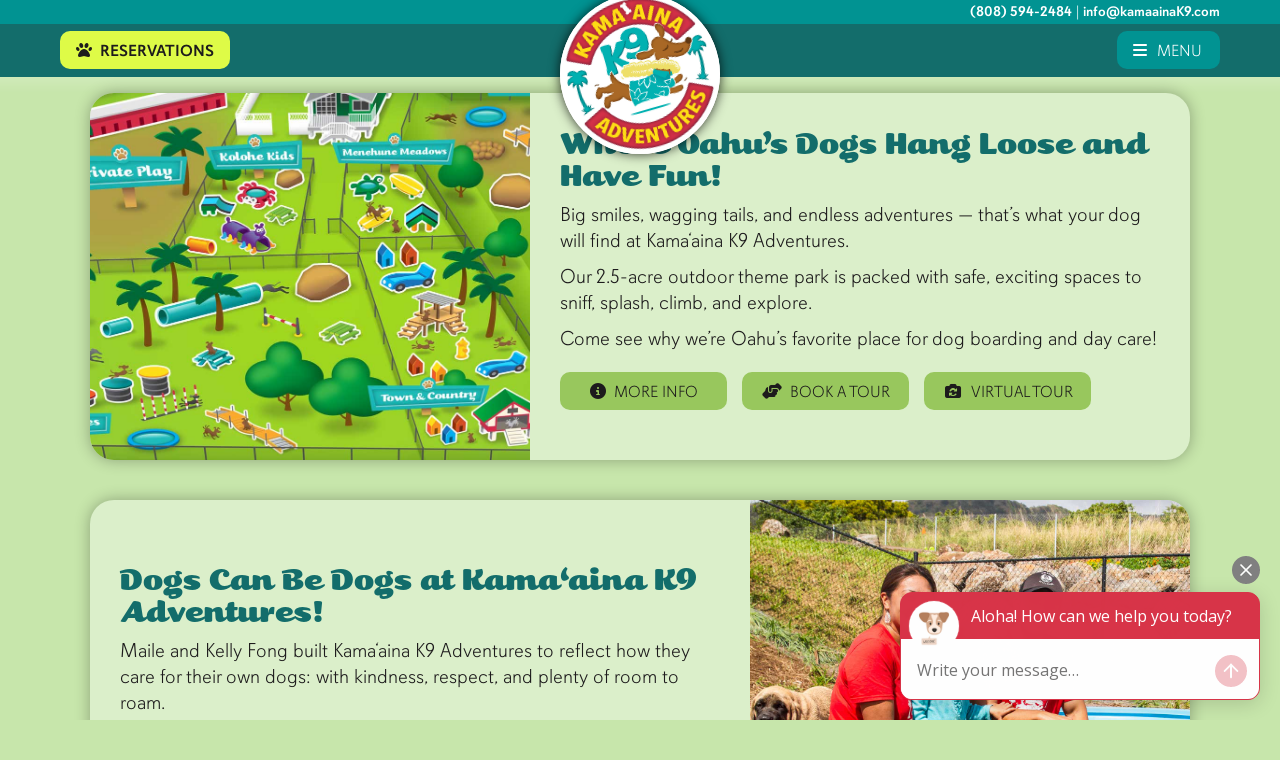

--- FILE ---
content_type: text/html; charset=UTF-8
request_url: https://hawaiidoggiedaycare.com/
body_size: 11808
content:
<!DOCTYPE html>
<html lang="en-US">
<head>
	<title>Dog Boarding &amp; Day Care in Oahu – Kama‘aina K9 Adventures</title>
	<meta http-equiv="content-type" content="text/html; charset=UTF-8" />
	<link rel="dns-prefetch" href="//typekit.net" />
<meta name='robots' content='index, follow, max-image-preview:large, max-snippet:-1, max-video-preview:-1' />

            <script data-no-defer="1" data-ezscrex="false" data-cfasync="false" data-pagespeed-no-defer data-cookieconsent="ignore">
                var ctPublicFunctions = {"_ajax_nonce":"5845a38ef0","_rest_nonce":"aa1639ac5a","_ajax_url":"\/wp-admin\/admin-ajax.php","_rest_url":"https:\/\/hawaiidoggiedaycare.com\/wp-json\/","data__cookies_type":"none","data__ajax_type":"rest","data__bot_detector_enabled":"1","data__frontend_data_log_enabled":1,"cookiePrefix":"","wprocket_detected":false,"host_url":"hawaiidoggiedaycare.com","text__ee_click_to_select":"Click to select the whole data","text__ee_original_email":"The complete one is","text__ee_got_it":"Got it","text__ee_blocked":"Blocked","text__ee_cannot_connect":"Cannot connect","text__ee_cannot_decode":"Can not decode email. Unknown reason","text__ee_email_decoder":"CleanTalk email decoder","text__ee_wait_for_decoding":"The magic is on the way!","text__ee_decoding_process":"Please wait a few seconds while we decode the contact data."}
            </script>
        
            <script data-no-defer="1" data-ezscrex="false" data-cfasync="false" data-pagespeed-no-defer data-cookieconsent="ignore">
                var ctPublic = {"_ajax_nonce":"5845a38ef0","settings__forms__check_internal":"0","settings__forms__check_external":"0","settings__forms__force_protection":"0","settings__forms__search_test":"1","settings__forms__wc_add_to_cart":"0","settings__data__bot_detector_enabled":"1","settings__sfw__anti_crawler":0,"blog_home":"https:\/\/hawaiidoggiedaycare.com\/","pixel__setting":"3","pixel__enabled":false,"pixel__url":null,"data__email_check_before_post":"1","data__email_check_exist_post":"1","data__cookies_type":"none","data__key_is_ok":true,"data__visible_fields_required":true,"wl_brandname":"Anti-Spam by CleanTalk","wl_brandname_short":"CleanTalk","ct_checkjs_key":1367658766,"emailEncoderPassKey":"e84e3bbca956ffb21b23fdcc82d52682","bot_detector_forms_excluded":"W10=","advancedCacheExists":false,"varnishCacheExists":false,"wc_ajax_add_to_cart":false}
            </script>
        
	<!-- This site is optimized with the Yoast SEO plugin v26.6 - https://yoast.com/wordpress/plugins/seo/ -->
	<meta name="description" content="Discover Oahu’s favorite dog boarding and day care! Kama‘aina K9 Adventures offers 2.5 acres of safe, outdoor fun where your dog can sniff, splash, and play all day. Book a visit today!" />
	<link rel="canonical" href="https://hawaiidoggiedaycare.com/" />
	<meta property="og:locale" content="en_US" />
	<meta property="og:type" content="website" />
	<meta property="og:title" content="Dog Boarding &amp; Day Care in Oahu – Kama‘aina K9 Adventures" />
	<meta property="og:description" content="Discover Oahu’s favorite dog boarding and day care! Kama‘aina K9 Adventures offers 2.5 acres of safe, outdoor fun where your dog can sniff, splash, and play all day. Book a visit today!" />
	<meta property="og:url" content="https://hawaiidoggiedaycare.com/" />
	<meta property="og:site_name" content="Kamaaina K9 Adventures" />
	<meta property="article:modified_time" content="2025-07-28T18:34:20+00:00" />
	<meta property="og:image" content="https://hawaiidoggiedaycare.com/wp-content/uploads/2025/07/Happy-Hawaii-Dogs.jpg" />
	<meta property="og:image:width" content="1800" />
	<meta property="og:image:height" content="971" />
	<meta property="og:image:type" content="image/jpeg" />
	<meta name="twitter:card" content="summary_large_image" />
	<script type="application/ld+json" class="yoast-schema-graph">{"@context":"https://schema.org","@graph":[{"@type":"WebPage","@id":"https://hawaiidoggiedaycare.com/","url":"https://hawaiidoggiedaycare.com/","name":"Dog Boarding & Day Care in Oahu – Kama‘aina K9 Adventures","isPartOf":{"@id":"https://hawaiidoggiedaycare.com/#website"},"about":{"@id":"https://hawaiidoggiedaycare.com/#organization"},"primaryImageOfPage":{"@id":"https://hawaiidoggiedaycare.com/#primaryimage"},"image":{"@id":"https://hawaiidoggiedaycare.com/#primaryimage"},"thumbnailUrl":"https://hawaiidoggiedaycare.com/wp-content/uploads/2025/07/Happy-Hawaii-Dogs.jpg","datePublished":"2025-04-23T23:50:21+00:00","dateModified":"2025-07-28T18:34:20+00:00","description":"Discover Oahu’s favorite dog boarding and day care! Kama‘aina K9 Adventures offers 2.5 acres of safe, outdoor fun where your dog can sniff, splash, and play all day. Book a visit today!","breadcrumb":{"@id":"https://hawaiidoggiedaycare.com/#breadcrumb"},"inLanguage":"en-US","potentialAction":[{"@type":"ReadAction","target":["https://hawaiidoggiedaycare.com/"]}]},{"@type":"ImageObject","inLanguage":"en-US","@id":"https://hawaiidoggiedaycare.com/#primaryimage","url":"https://hawaiidoggiedaycare.com/wp-content/uploads/2025/07/Happy-Hawaii-Dogs.jpg","contentUrl":"https://hawaiidoggiedaycare.com/wp-content/uploads/2025/07/Happy-Hawaii-Dogs.jpg","width":1800,"height":971,"caption":"Happy Hawaii Dogs"},{"@type":"BreadcrumbList","@id":"https://hawaiidoggiedaycare.com/#breadcrumb","itemListElement":[{"@type":"ListItem","position":1,"name":"Home"}]},{"@type":"WebSite","@id":"https://hawaiidoggiedaycare.com/#website","url":"https://hawaiidoggiedaycare.com/","name":"Kamaaina K9 Adventures","description":"","publisher":{"@id":"https://hawaiidoggiedaycare.com/#organization"},"potentialAction":[{"@type":"SearchAction","target":{"@type":"EntryPoint","urlTemplate":"https://hawaiidoggiedaycare.com/?s={search_term_string}"},"query-input":{"@type":"PropertyValueSpecification","valueRequired":true,"valueName":"search_term_string"}}],"inLanguage":"en-US"},{"@type":"Organization","@id":"https://hawaiidoggiedaycare.com/#organization","name":"Kamaaina K9 Adventures","url":"https://hawaiidoggiedaycare.com/","logo":{"@type":"ImageObject","inLanguage":"en-US","@id":"https://hawaiidoggiedaycare.com/#/schema/logo/image/","url":"https://kk9.ddel.us/wp-content/uploads/2025/06/iphone_icon.png","contentUrl":"https://kk9.ddel.us/wp-content/uploads/2025/06/iphone_icon.png","width":512,"height":512,"caption":"Kamaaina K9 Adventures"},"image":{"@id":"https://hawaiidoggiedaycare.com/#/schema/logo/image/"}}]}</script>
	<!-- / Yoast SEO plugin. -->


<link rel='dns-prefetch' href='//fd.cleantalk.org' />
<link rel="alternate" type="application/rss+xml" title="Kamaaina K9 Adventures &raquo; Hawaii Dog Boarding &#038; Day Care Comments Feed" href="https://hawaiidoggiedaycare.com/sample-page/feed/" />
<link rel="alternate" title="oEmbed (JSON)" type="application/json+oembed" href="https://hawaiidoggiedaycare.com/wp-json/oembed/1.0/embed?url=https%3A%2F%2Fhawaiidoggiedaycare.com%2F" />
<link rel="alternate" title="oEmbed (XML)" type="text/xml+oembed" href="https://hawaiidoggiedaycare.com/wp-json/oembed/1.0/embed?url=https%3A%2F%2Fhawaiidoggiedaycare.com%2F&#038;format=xml" />
<style id='wp-img-auto-sizes-contain-inline-css' type='text/css'>
img:is([sizes=auto i],[sizes^="auto," i]){contain-intrinsic-size:3000px 1500px}
/*# sourceURL=wp-img-auto-sizes-contain-inline-css */
</style>
<style id='wp-emoji-styles-inline-css' type='text/css'>

	img.wp-smiley, img.emoji {
		display: inline !important;
		border: none !important;
		box-shadow: none !important;
		height: 1em !important;
		width: 1em !important;
		margin: 0 0.07em !important;
		vertical-align: -0.1em !important;
		background: none !important;
		padding: 0 !important;
	}
/*# sourceURL=wp-emoji-styles-inline-css */
</style>
<style id='wp-block-library-inline-css' type='text/css'>
:root{--wp-block-synced-color:#7a00df;--wp-block-synced-color--rgb:122,0,223;--wp-bound-block-color:var(--wp-block-synced-color);--wp-editor-canvas-background:#ddd;--wp-admin-theme-color:#007cba;--wp-admin-theme-color--rgb:0,124,186;--wp-admin-theme-color-darker-10:#006ba1;--wp-admin-theme-color-darker-10--rgb:0,107,160.5;--wp-admin-theme-color-darker-20:#005a87;--wp-admin-theme-color-darker-20--rgb:0,90,135;--wp-admin-border-width-focus:2px}@media (min-resolution:192dpi){:root{--wp-admin-border-width-focus:1.5px}}.wp-element-button{cursor:pointer}:root .has-very-light-gray-background-color{background-color:#eee}:root .has-very-dark-gray-background-color{background-color:#313131}:root .has-very-light-gray-color{color:#eee}:root .has-very-dark-gray-color{color:#313131}:root .has-vivid-green-cyan-to-vivid-cyan-blue-gradient-background{background:linear-gradient(135deg,#00d084,#0693e3)}:root .has-purple-crush-gradient-background{background:linear-gradient(135deg,#34e2e4,#4721fb 50%,#ab1dfe)}:root .has-hazy-dawn-gradient-background{background:linear-gradient(135deg,#faaca8,#dad0ec)}:root .has-subdued-olive-gradient-background{background:linear-gradient(135deg,#fafae1,#67a671)}:root .has-atomic-cream-gradient-background{background:linear-gradient(135deg,#fdd79a,#004a59)}:root .has-nightshade-gradient-background{background:linear-gradient(135deg,#330968,#31cdcf)}:root .has-midnight-gradient-background{background:linear-gradient(135deg,#020381,#2874fc)}:root{--wp--preset--font-size--normal:16px;--wp--preset--font-size--huge:42px}.has-regular-font-size{font-size:1em}.has-larger-font-size{font-size:2.625em}.has-normal-font-size{font-size:var(--wp--preset--font-size--normal)}.has-huge-font-size{font-size:var(--wp--preset--font-size--huge)}.has-text-align-center{text-align:center}.has-text-align-left{text-align:left}.has-text-align-right{text-align:right}.has-fit-text{white-space:nowrap!important}#end-resizable-editor-section{display:none}.aligncenter{clear:both}.items-justified-left{justify-content:flex-start}.items-justified-center{justify-content:center}.items-justified-right{justify-content:flex-end}.items-justified-space-between{justify-content:space-between}.screen-reader-text{border:0;clip-path:inset(50%);height:1px;margin:-1px;overflow:hidden;padding:0;position:absolute;width:1px;word-wrap:normal!important}.screen-reader-text:focus{background-color:#ddd;clip-path:none;color:#444;display:block;font-size:1em;height:auto;left:5px;line-height:normal;padding:15px 23px 14px;text-decoration:none;top:5px;width:auto;z-index:100000}html :where(.has-border-color){border-style:solid}html :where([style*=border-top-color]){border-top-style:solid}html :where([style*=border-right-color]){border-right-style:solid}html :where([style*=border-bottom-color]){border-bottom-style:solid}html :where([style*=border-left-color]){border-left-style:solid}html :where([style*=border-width]){border-style:solid}html :where([style*=border-top-width]){border-top-style:solid}html :where([style*=border-right-width]){border-right-style:solid}html :where([style*=border-bottom-width]){border-bottom-style:solid}html :where([style*=border-left-width]){border-left-style:solid}html :where(img[class*=wp-image-]){height:auto;max-width:100%}:where(figure){margin:0 0 1em}html :where(.is-position-sticky){--wp-admin--admin-bar--position-offset:var(--wp-admin--admin-bar--height,0px)}@media screen and (max-width:600px){html :where(.is-position-sticky){--wp-admin--admin-bar--position-offset:0px}}

/*# sourceURL=wp-block-library-inline-css */
</style><style id='global-styles-inline-css' type='text/css'>
:root{--wp--preset--aspect-ratio--square: 1;--wp--preset--aspect-ratio--4-3: 4/3;--wp--preset--aspect-ratio--3-4: 3/4;--wp--preset--aspect-ratio--3-2: 3/2;--wp--preset--aspect-ratio--2-3: 2/3;--wp--preset--aspect-ratio--16-9: 16/9;--wp--preset--aspect-ratio--9-16: 9/16;--wp--preset--color--black: #000000;--wp--preset--color--cyan-bluish-gray: #abb8c3;--wp--preset--color--white: #ffffff;--wp--preset--color--pale-pink: #f78da7;--wp--preset--color--vivid-red: #cf2e2e;--wp--preset--color--luminous-vivid-orange: #ff6900;--wp--preset--color--luminous-vivid-amber: #fcb900;--wp--preset--color--light-green-cyan: #7bdcb5;--wp--preset--color--vivid-green-cyan: #00d084;--wp--preset--color--pale-cyan-blue: #8ed1fc;--wp--preset--color--vivid-cyan-blue: #0693e3;--wp--preset--color--vivid-purple: #9b51e0;--wp--preset--gradient--vivid-cyan-blue-to-vivid-purple: linear-gradient(135deg,rgb(6,147,227) 0%,rgb(155,81,224) 100%);--wp--preset--gradient--light-green-cyan-to-vivid-green-cyan: linear-gradient(135deg,rgb(122,220,180) 0%,rgb(0,208,130) 100%);--wp--preset--gradient--luminous-vivid-amber-to-luminous-vivid-orange: linear-gradient(135deg,rgb(252,185,0) 0%,rgb(255,105,0) 100%);--wp--preset--gradient--luminous-vivid-orange-to-vivid-red: linear-gradient(135deg,rgb(255,105,0) 0%,rgb(207,46,46) 100%);--wp--preset--gradient--very-light-gray-to-cyan-bluish-gray: linear-gradient(135deg,rgb(238,238,238) 0%,rgb(169,184,195) 100%);--wp--preset--gradient--cool-to-warm-spectrum: linear-gradient(135deg,rgb(74,234,220) 0%,rgb(151,120,209) 20%,rgb(207,42,186) 40%,rgb(238,44,130) 60%,rgb(251,105,98) 80%,rgb(254,248,76) 100%);--wp--preset--gradient--blush-light-purple: linear-gradient(135deg,rgb(255,206,236) 0%,rgb(152,150,240) 100%);--wp--preset--gradient--blush-bordeaux: linear-gradient(135deg,rgb(254,205,165) 0%,rgb(254,45,45) 50%,rgb(107,0,62) 100%);--wp--preset--gradient--luminous-dusk: linear-gradient(135deg,rgb(255,203,112) 0%,rgb(199,81,192) 50%,rgb(65,88,208) 100%);--wp--preset--gradient--pale-ocean: linear-gradient(135deg,rgb(255,245,203) 0%,rgb(182,227,212) 50%,rgb(51,167,181) 100%);--wp--preset--gradient--electric-grass: linear-gradient(135deg,rgb(202,248,128) 0%,rgb(113,206,126) 100%);--wp--preset--gradient--midnight: linear-gradient(135deg,rgb(2,3,129) 0%,rgb(40,116,252) 100%);--wp--preset--font-size--small: 13px;--wp--preset--font-size--medium: 20px;--wp--preset--font-size--large: 36px;--wp--preset--font-size--x-large: 42px;--wp--preset--spacing--20: 0.44rem;--wp--preset--spacing--30: 0.67rem;--wp--preset--spacing--40: 1rem;--wp--preset--spacing--50: 1.5rem;--wp--preset--spacing--60: 2.25rem;--wp--preset--spacing--70: 3.38rem;--wp--preset--spacing--80: 5.06rem;--wp--preset--shadow--natural: 6px 6px 9px rgba(0, 0, 0, 0.2);--wp--preset--shadow--deep: 12px 12px 50px rgba(0, 0, 0, 0.4);--wp--preset--shadow--sharp: 6px 6px 0px rgba(0, 0, 0, 0.2);--wp--preset--shadow--outlined: 6px 6px 0px -3px rgb(255, 255, 255), 6px 6px rgb(0, 0, 0);--wp--preset--shadow--crisp: 6px 6px 0px rgb(0, 0, 0);}:where(.is-layout-flex){gap: 0.5em;}:where(.is-layout-grid){gap: 0.5em;}body .is-layout-flex{display: flex;}.is-layout-flex{flex-wrap: wrap;align-items: center;}.is-layout-flex > :is(*, div){margin: 0;}body .is-layout-grid{display: grid;}.is-layout-grid > :is(*, div){margin: 0;}:where(.wp-block-columns.is-layout-flex){gap: 2em;}:where(.wp-block-columns.is-layout-grid){gap: 2em;}:where(.wp-block-post-template.is-layout-flex){gap: 1.25em;}:where(.wp-block-post-template.is-layout-grid){gap: 1.25em;}.has-black-color{color: var(--wp--preset--color--black) !important;}.has-cyan-bluish-gray-color{color: var(--wp--preset--color--cyan-bluish-gray) !important;}.has-white-color{color: var(--wp--preset--color--white) !important;}.has-pale-pink-color{color: var(--wp--preset--color--pale-pink) !important;}.has-vivid-red-color{color: var(--wp--preset--color--vivid-red) !important;}.has-luminous-vivid-orange-color{color: var(--wp--preset--color--luminous-vivid-orange) !important;}.has-luminous-vivid-amber-color{color: var(--wp--preset--color--luminous-vivid-amber) !important;}.has-light-green-cyan-color{color: var(--wp--preset--color--light-green-cyan) !important;}.has-vivid-green-cyan-color{color: var(--wp--preset--color--vivid-green-cyan) !important;}.has-pale-cyan-blue-color{color: var(--wp--preset--color--pale-cyan-blue) !important;}.has-vivid-cyan-blue-color{color: var(--wp--preset--color--vivid-cyan-blue) !important;}.has-vivid-purple-color{color: var(--wp--preset--color--vivid-purple) !important;}.has-black-background-color{background-color: var(--wp--preset--color--black) !important;}.has-cyan-bluish-gray-background-color{background-color: var(--wp--preset--color--cyan-bluish-gray) !important;}.has-white-background-color{background-color: var(--wp--preset--color--white) !important;}.has-pale-pink-background-color{background-color: var(--wp--preset--color--pale-pink) !important;}.has-vivid-red-background-color{background-color: var(--wp--preset--color--vivid-red) !important;}.has-luminous-vivid-orange-background-color{background-color: var(--wp--preset--color--luminous-vivid-orange) !important;}.has-luminous-vivid-amber-background-color{background-color: var(--wp--preset--color--luminous-vivid-amber) !important;}.has-light-green-cyan-background-color{background-color: var(--wp--preset--color--light-green-cyan) !important;}.has-vivid-green-cyan-background-color{background-color: var(--wp--preset--color--vivid-green-cyan) !important;}.has-pale-cyan-blue-background-color{background-color: var(--wp--preset--color--pale-cyan-blue) !important;}.has-vivid-cyan-blue-background-color{background-color: var(--wp--preset--color--vivid-cyan-blue) !important;}.has-vivid-purple-background-color{background-color: var(--wp--preset--color--vivid-purple) !important;}.has-black-border-color{border-color: var(--wp--preset--color--black) !important;}.has-cyan-bluish-gray-border-color{border-color: var(--wp--preset--color--cyan-bluish-gray) !important;}.has-white-border-color{border-color: var(--wp--preset--color--white) !important;}.has-pale-pink-border-color{border-color: var(--wp--preset--color--pale-pink) !important;}.has-vivid-red-border-color{border-color: var(--wp--preset--color--vivid-red) !important;}.has-luminous-vivid-orange-border-color{border-color: var(--wp--preset--color--luminous-vivid-orange) !important;}.has-luminous-vivid-amber-border-color{border-color: var(--wp--preset--color--luminous-vivid-amber) !important;}.has-light-green-cyan-border-color{border-color: var(--wp--preset--color--light-green-cyan) !important;}.has-vivid-green-cyan-border-color{border-color: var(--wp--preset--color--vivid-green-cyan) !important;}.has-pale-cyan-blue-border-color{border-color: var(--wp--preset--color--pale-cyan-blue) !important;}.has-vivid-cyan-blue-border-color{border-color: var(--wp--preset--color--vivid-cyan-blue) !important;}.has-vivid-purple-border-color{border-color: var(--wp--preset--color--vivid-purple) !important;}.has-vivid-cyan-blue-to-vivid-purple-gradient-background{background: var(--wp--preset--gradient--vivid-cyan-blue-to-vivid-purple) !important;}.has-light-green-cyan-to-vivid-green-cyan-gradient-background{background: var(--wp--preset--gradient--light-green-cyan-to-vivid-green-cyan) !important;}.has-luminous-vivid-amber-to-luminous-vivid-orange-gradient-background{background: var(--wp--preset--gradient--luminous-vivid-amber-to-luminous-vivid-orange) !important;}.has-luminous-vivid-orange-to-vivid-red-gradient-background{background: var(--wp--preset--gradient--luminous-vivid-orange-to-vivid-red) !important;}.has-very-light-gray-to-cyan-bluish-gray-gradient-background{background: var(--wp--preset--gradient--very-light-gray-to-cyan-bluish-gray) !important;}.has-cool-to-warm-spectrum-gradient-background{background: var(--wp--preset--gradient--cool-to-warm-spectrum) !important;}.has-blush-light-purple-gradient-background{background: var(--wp--preset--gradient--blush-light-purple) !important;}.has-blush-bordeaux-gradient-background{background: var(--wp--preset--gradient--blush-bordeaux) !important;}.has-luminous-dusk-gradient-background{background: var(--wp--preset--gradient--luminous-dusk) !important;}.has-pale-ocean-gradient-background{background: var(--wp--preset--gradient--pale-ocean) !important;}.has-electric-grass-gradient-background{background: var(--wp--preset--gradient--electric-grass) !important;}.has-midnight-gradient-background{background: var(--wp--preset--gradient--midnight) !important;}.has-small-font-size{font-size: var(--wp--preset--font-size--small) !important;}.has-medium-font-size{font-size: var(--wp--preset--font-size--medium) !important;}.has-large-font-size{font-size: var(--wp--preset--font-size--large) !important;}.has-x-large-font-size{font-size: var(--wp--preset--font-size--x-large) !important;}
/*# sourceURL=global-styles-inline-css */
</style>

<style id='classic-theme-styles-inline-css' type='text/css'>
/*! This file is auto-generated */
.wp-block-button__link{color:#fff;background-color:#32373c;border-radius:9999px;box-shadow:none;text-decoration:none;padding:calc(.667em + 2px) calc(1.333em + 2px);font-size:1.125em}.wp-block-file__button{background:#32373c;color:#fff;text-decoration:none}
/*# sourceURL=/wp-includes/css/classic-themes.min.css */
</style>
<link rel='stylesheet' id='cleantalk-public-css-css' href='https://hawaiidoggiedaycare.com/wp-content/plugins/cleantalk-spam-protect/css/cleantalk-public.min.css?ver=6.70.1_1763493226' type='text/css' media='all' />
<link rel='stylesheet' id='cleantalk-email-decoder-css-css' href='https://hawaiidoggiedaycare.com/wp-content/plugins/cleantalk-spam-protect/css/cleantalk-email-decoder.min.css?ver=6.70.1_1745872501' type='text/css' media='all' />
<link rel='stylesheet' id='contact-form-7-css' href='https://hawaiidoggiedaycare.com/wp-content/plugins/contact-form-7/includes/css/styles.css?ver=6.1.4' type='text/css' media='all' />
<script type="text/javascript" src="https://hawaiidoggiedaycare.com/wp-includes/js/jquery/jquery.min.js?ver=3.7.1" id="jquery-core-js"></script>
<script type="text/javascript" src="https://hawaiidoggiedaycare.com/wp-includes/js/jquery/jquery-migrate.min.js?ver=3.4.1" id="jquery-migrate-js"></script>
<script type="text/javascript" src="https://hawaiidoggiedaycare.com/wp-content/themes/kk9/js/kk9.js?ver=6.9" id="sandbox-js"></script>
<script type="text/javascript" src="https://hawaiidoggiedaycare.com/wp-content/plugins/cleantalk-spam-protect/js/apbct-public-bundle.min.js?ver=6.70.1_1766188104" id="apbct-public-bundle.min-js-js"></script>
<script type="text/javascript" src="https://fd.cleantalk.org/ct-bot-detector-wrapper.js?ver=6.70.1" id="ct_bot_detector-js" defer="defer" data-wp-strategy="defer"></script>
<link rel="https://api.w.org/" href="https://hawaiidoggiedaycare.com/wp-json/" /><link rel="alternate" title="JSON" type="application/json" href="https://hawaiidoggiedaycare.com/wp-json/wp/v2/pages/2" /><link rel="EditURI" type="application/rsd+xml" title="RSD" href="https://hawaiidoggiedaycare.com/xmlrpc.php?rsd" />
<link rel='shortlink' href='https://hawaiidoggiedaycare.com/' />
	<link rel="stylesheet" type="text/css" href="https://hawaiidoggiedaycare.com/wp-content/themes/kk9/style.css?r=1" />
	<link rel="alternate" type="application/rss+xml" href="https://hawaiidoggiedaycare.com/feed/" title="Kamaaina K9 Adventures latest posts" />
	<link rel="alternate" type="application/rss+xml" href="https://hawaiidoggiedaycare.com/comments/feed/" title="Kamaaina K9 Adventures latest comments" />
<!-- VIEWPORT -->
	<meta name="viewport" content="width=400, initial-scale=1">
<!-- FONTS -->
	<link rel="stylesheet" href="https://hawaiidoggiedaycare.com/wp-content/themes/kk9/fontawesome/css/all.css">
	<link rel="stylesheet" href="https://use.typekit.net/rwz1ryi.css">
<!-- ICONS -->
	<meta name="apple-mobile-web-app-title" content="Kamaaina K9 Adventures">
	<link rel="apple-touch-icon" sizes="256x256" href="https://hawaiidoggiedaycare.com/wp-content/themes/kk9/images/iphone_icon.png" type="image/png" />
	<link rel="icon" href="https://hawaiidoggiedaycare.com/wp-content/themes/kk9/images/iphone_icon.png" type="image/png" />

<!-- Google tag (gtag.js) -->
<script async src="https://www.googletagmanager.com/gtag/js?id=G-14CS7LZT72"></script>
<script>
  window.dataLayer = window.dataLayer || [];
  function gtag(){dataLayer.push(arguments);}
  gtag('js', new Date());

  gtag('config', 'G-14CS7LZT72');
</script>
</head>



<body class="wordpress y2026 m01 d25 h19 home page pageid-2 page-author-delicious">

	<h1 id="blog_title">Kamaaina K9 Adventures</h1>

<div id="res_modal_access">
	<div id="modal_buttons">
		<a id="reservations" href="https://hawaiidog.portal.gingrapp.com/#/public/login" class="button ">Login<span> </span><i class="fa-solid fa-right-to-bracket"></i></a>
		<hr />
		<a id="reservations" href="https://hawaiidog.portal.gingrapp.com/#/public/new_customer" class="button ">Create Account<span> </span><i class="fa-solid fa-user-plus"></i></a>
		<div id="close_res_modal"><i class="fa-solid fa-square-xmark"></i></div>
	</div>
</div>

<div id="wrapper" class="hfeed">
	<div id="pre_header">
		<div id="" class="ultra_float">	
			<span class="davis_med"><a href="tel:8085942484">(808) 594-2484</a></span> <span class="pipe_sep">|</span> <span class="davis_med"><a href="mailto:info&#64;kam&#97;&#97;in&#97;K&#57;.&#99;&#111;&#109;" >&#105;&#110;&#102;o&#64;kama&#97;ina&#75;9&#46;&#99;&#111;m</a></span>
		</div><!-- .max_float -->
	</div><!--  #header -->
	<div id="header">
		<div id="" class="ultra_float flex_container flex_space_between">	
			<div id="logo"><a href="/" title="Kamaaina K9 Adventures" rel="home"><img src="/wp-content/themes/kk9/images/Kamaaina-K9-Dog-Park.jpg" alt="Kamaaina K9 Adventures" /></a></div>
			<a href="#" id="reservations" class="button reservations open_res_modal"><i class="fa-solid fa-paw"></i><span> </span>Reservations</a>
			<a id="nav_toggle" class="button"><i class="fa fa-bars" aria-hidden="true"></i><span class="m_hidden"><span> </span>Menu</span></a>
			<nav id="access" aria-label="primary">
					<div id="menu" class="x"><ul id="menu-menu-1" class="menu"><li id="menu-item-10" class="menu-item menu-item-type-post_type menu-item-object-page menu-item-home current-menu-item page_item page-item-2 current_page_item menu-item-10"><a href="https://hawaiidoggiedaycare.com/" aria-current="page">Homepage</a></li>
<li id="menu-item-12" class="menu-item menu-item-type-post_type menu-item-object-page menu-item-12"><a href="https://hawaiidoggiedaycare.com/dog-day-care/">Day Care</a></li>
<li id="menu-item-16" class="menu-item menu-item-type-post_type menu-item-object-page menu-item-16"><a href="https://hawaiidoggiedaycare.com/extended-dog-boarding/">Extended Care</a></li>
<li id="menu-item-18" class="menu-item menu-item-type-post_type menu-item-object-page menu-item-18"><a href="https://hawaiidoggiedaycare.com/private-play-dog-care-and-boarding/">Private Play</a></li>
<li id="menu-item-21" class="menu-item menu-item-type-post_type menu-item-object-page menu-item-21"><a href="https://hawaiidoggiedaycare.com/dog-grooming/">Grooming</a></li>
<li id="menu-item-24" class="menu-item menu-item-type-post_type menu-item-object-page menu-item-24"><a href="https://hawaiidoggiedaycare.com/the-facility/">The Facility</a></li>
<li id="menu-item-27" class="menu-item menu-item-type-post_type menu-item-object-page menu-item-27"><a href="https://hawaiidoggiedaycare.com/faqs/">FAQs</a></li>
<li id="menu-item-30" class="menu-item menu-item-type-post_type menu-item-object-page menu-item-30"><a href="https://hawaiidoggiedaycare.com/our-policies/">Our Policies</a></li>
<li id="menu-item-33" class="menu-item menu-item-type-post_type menu-item-object-page menu-item-33"><a href="https://hawaiidoggiedaycare.com/reviews/">Reviews</a></li>
<li id="menu-item-36" class="menu-item menu-item-type-post_type menu-item-object-page menu-item-36"><a href="https://hawaiidoggiedaycare.com/about-us/">About Us</a></li>
<li id="menu-item-39" class="menu-item menu-item-type-post_type menu-item-object-page menu-item-39"><a href="https://hawaiidoggiedaycare.com/our-staff/">Our Staff</a></li>
<li id="menu-item-42" class="menu-item menu-item-type-post_type menu-item-object-page menu-item-42"><a href="https://hawaiidoggiedaycare.com/jobs-careers/">Jobs/Careers</a></li>
<li id="menu-item-45" class="menu-item menu-item-type-post_type menu-item-object-page menu-item-45"><a href="https://hawaiidoggiedaycare.com/contact-us/">Contact Us</a></li>
<li id="menu-item-48" class="menu-item menu-item-type-post_type menu-item-object-page menu-item-48"><a href="https://hawaiidoggiedaycare.com/directions/">Directions</a></li>
</ul></div>			</nav><!-- #access -->

		</div><!-- .max_float -->
	</div><!--  #header -->
	



<div id="billboard">
    <div id="slide_1" class="billboard_slide"><img width="1825" height="1097" src="https://hawaiidoggiedaycare.com/wp-content/uploads/2025/07/Oahu-Dog-Boarding.jpg" class="attachment-full size-full" alt="Oahu Dog Boarding" decoding="async" fetchpriority="high" srcset="https://hawaiidoggiedaycare.com/wp-content/uploads/2025/07/Oahu-Dog-Boarding.jpg 1825w, https://hawaiidoggiedaycare.com/wp-content/uploads/2025/07/Oahu-Dog-Boarding-1800x1082.jpg 1800w, https://hawaiidoggiedaycare.com/wp-content/uploads/2025/07/Oahu-Dog-Boarding-768x462.jpg 768w, https://hawaiidoggiedaycare.com/wp-content/uploads/2025/07/Oahu-Dog-Boarding-1536x923.jpg 1536w" sizes="(max-width: 1825px) 100vw, 1825px" /></div><div id="slide_2" class="billboard_slide"><img width="1825" height="1097" src="https://hawaiidoggiedaycare.com/wp-content/uploads/2025/07/Doggie-Day-Care-on-Oahu.jpg" class="attachment-full size-full" alt="Doggie Day Care on Oahu" decoding="async" srcset="https://hawaiidoggiedaycare.com/wp-content/uploads/2025/07/Doggie-Day-Care-on-Oahu.jpg 1825w, https://hawaiidoggiedaycare.com/wp-content/uploads/2025/07/Doggie-Day-Care-on-Oahu-1800x1082.jpg 1800w, https://hawaiidoggiedaycare.com/wp-content/uploads/2025/07/Doggie-Day-Care-on-Oahu-768x462.jpg 768w, https://hawaiidoggiedaycare.com/wp-content/uploads/2025/07/Doggie-Day-Care-on-Oahu-1536x923.jpg 1536w" sizes="(max-width: 1825px) 100vw, 1825px" /></div><div id="slide_3" class="billboard_slide"><img width="1825" height="1097" src="https://hawaiidoggiedaycare.com/wp-content/uploads/2025/07/Hawaii-Small-Dog-Boarding.jpg" class="attachment-full size-full" alt="Hawaii Dog Boarding" decoding="async" srcset="https://hawaiidoggiedaycare.com/wp-content/uploads/2025/07/Hawaii-Small-Dog-Boarding.jpg 1825w, https://hawaiidoggiedaycare.com/wp-content/uploads/2025/07/Hawaii-Small-Dog-Boarding-1800x1082.jpg 1800w, https://hawaiidoggiedaycare.com/wp-content/uploads/2025/07/Hawaii-Small-Dog-Boarding-768x462.jpg 768w, https://hawaiidoggiedaycare.com/wp-content/uploads/2025/07/Hawaii-Small-Dog-Boarding-1536x923.jpg 1536w" sizes="(max-width: 1825px) 100vw, 1825px" /></div><div id="slide_4" class="billboard_slide"><img width="1825" height="1097" src="https://hawaiidoggiedaycare.com/wp-content/uploads/2025/07/Kamaaina-K9-Adventures-Office-1.jpg" class="attachment-full size-full" alt="Kamaaina K9 Adventures Office" decoding="async" loading="lazy" srcset="https://hawaiidoggiedaycare.com/wp-content/uploads/2025/07/Kamaaina-K9-Adventures-Office-1.jpg 1825w, https://hawaiidoggiedaycare.com/wp-content/uploads/2025/07/Kamaaina-K9-Adventures-Office-1-1800x1082.jpg 1800w, https://hawaiidoggiedaycare.com/wp-content/uploads/2025/07/Kamaaina-K9-Adventures-Office-1-768x462.jpg 768w, https://hawaiidoggiedaycare.com/wp-content/uploads/2025/07/Kamaaina-K9-Adventures-Office-1-1536x923.jpg 1536w" sizes="auto, (max-width: 1825px) 100vw, 1825px" /></div><div id="slide_5" class="billboard_slide"><img width="1825" height="1097" src="https://hawaiidoggiedaycare.com/wp-content/uploads/2025/07/Dog-Having-Fun-at-Day-Care.jpg" class="attachment-full size-full" alt="Dog Having Fun at Day Care" decoding="async" loading="lazy" srcset="https://hawaiidoggiedaycare.com/wp-content/uploads/2025/07/Dog-Having-Fun-at-Day-Care.jpg 1825w, https://hawaiidoggiedaycare.com/wp-content/uploads/2025/07/Dog-Having-Fun-at-Day-Care-1800x1082.jpg 1800w, https://hawaiidoggiedaycare.com/wp-content/uploads/2025/07/Dog-Having-Fun-at-Day-Care-768x462.jpg 768w, https://hawaiidoggiedaycare.com/wp-content/uploads/2025/07/Dog-Having-Fun-at-Day-Care-1536x923.jpg 1536w" sizes="auto, (max-width: 1825px) 100vw, 1825px" /></div>	<div id="billboard_headline">
		<div id="main_headline" class="kari_regular">Run. Sniff. Splash. Explore!</div>
		<div id="sub_headline" class="davis_med">Hawaii’s First Doggie Theme Park!</div>
	</div>
</div>

<div id="billboard_buffer"></div>


<script>
jQuery(document).ready(function($) {
	const slides = $('#billboard .billboard_slide');
	let current = 0;
	const slideCount = slides.length;
	const interval = 4000; // 4 seconds

	function showSlide(index) {
		slides.removeClass('active');
		slides.eq(index).addClass('active');
	}

	function preloadRemainingImages() {
		slides.each(function(index) {
			if (index === 0) return; // Skip the first, it's already shown
			const img = $(this).find('img')[0];
			if (img && !img.complete) {
				const src = img.getAttribute('src');
				const preload = new Image();
				preload.src = src;
			}
		});
	}

	function startSlideshow() {
		setTimeout(preloadRemainingImages, 1000); // Start preloading after 1 second

		setInterval(() => {
			current = (current + 1) % slideCount;
			showSlide(current);
		}, interval);
	}

	// Wait for first image only, then begin
	const firstImg = slides.eq(0).find('img')[0];
	if (firstImg.complete) {
		showSlide(0);
		startSlideshow();
	} else {
		firstImg.onload = function () {
			showSlide(0);
			startSlideshow();
		};
	}

	// Set the buffer height to match the billboard
	function updateBillboardBuffer() {
		const billboardHeight = $('#billboard').outerHeight();
		$('#billboard_buffer').height(billboardHeight);
	}

	// Run once after first slide shows
	updateBillboardBuffer();

	// Parallax scroll effect
	$(window).on('scroll', function () {
		let scrollTop = $(window).scrollTop();
		let offset = scrollTop * 0.3; // adjust parallax strength
		$('#billboard').css('top', offset + 'px');
	});

	// Recalculate buffer height and parallax position on resize
	$(window).on('resize', function () {
		clearTimeout(window.billboardResizeTimeout);
		window.billboardResizeTimeout = setTimeout(function () {
			updateBillboardBuffer();

			// Sync billboard position
			let scrollTop = $(window).scrollTop();
			let offset = scrollTop * 0.3;
			$('#billboard').css('top', offset + 'px');
		}, 200);
	});
});
</script>

<div id="icon_container" class="">
		<div id="icon_content" class="flex_container flex_wrap">
			<a href="/dog-day-care/" class="one_icon">
				<div class="service_icon">
					<div class="icon_float">
						<img src="/wp-content/themes/kk9/images/Doggie-Day-Care.png" alt="Doggie Day Care" />
					</div>
				</div>
				<div class="service_title" style="position:relative; z-index:1;">
					<div style="position:relative; z-index:1;">Day Care</div>
				</div>
				<span class="button "><i class="fa-solid fa-circle-info"></i><span> </span>Info & Prices</span>
			</a>
			<a href="/extended-dog-boarding/" class="one_icon">
				<div class="service_icon">
					<div class="icon_float">
						<img src="/wp-content/themes/kk9/images/Extended-Dog-Boarding.png" alt="Extended Dog Boarding" />
					</div>
				</div>
				<div class="service_title">
					<div style="position:relative; z-index:1;">Extended Care</div>
				</div>
				<span class="button "><i class="fa-solid fa-circle-info"></i><span> </span>Info & Prices</span>
			</a>
			<a href="/private-play-dog-care-and-boarding/" class="one_icon">
				<div class="service_icon">
					<div class="icon_float">
						<img src="/wp-content/themes/kk9/images/Private-Play-Dog-Sitting.png" alt="Private Play Dog Sitting" />
					</div>
				</div>
				<div class="service_title">
					<div style="position:relative; z-index:1;">Private Play</div>
				</div>
				<span class="button "><i class="fa-solid fa-circle-info"></i><span> </span>Info & Prices</span>
			</a>
			<a href="/dog-grooming/" class="one_icon">
				<div class="service_icon">
					<div class="icon_float">
						<img src="/wp-content/themes/kk9/images/Oahu-Dog-Grooming.png" alt="Oahu Dog Grooming" />
					</div>
				</div>
				<div class="service_title">
					<div style="position:relative; z-index:1;">Grooming</div>
				</div>
				<span class="button "><i class="fa-solid fa-circle-info"></i><span> </span>Info & Prices</span>
			</a>
		</div>
</div>
	
<div class="container" style="position:relative; z-index:2; background:var(--kk9-page-color); padding-bottom: 40px;">
<div class="max_float">
<div class="one_home_excerpt flex_container">
<div class="k9_thumbnail flex_container flex_align_v_center">
					<img loading="lazy" decoding="async" width="845" height="572" src="/wp-content/themes/kk9/images/Dog-Theme-Park-on-Oahu.jpg" alt="Dog Theme Park on Oahu">
				</div>
<div class="home_excerpt flex_container flex_align_v_center flex_space_between">
<div class="excerpt_float">
<h2 class="thumbnail_header">Where Oahu’s Dogs Hang Loose and Have Fun!</h2>
<p>Big smiles, wagging tails, and endless adventures — that’s what your dog will find at Kama‘aina K9 Adventures.</p>
<p>Our 2.5-acre outdoor theme park is packed with safe, exciting spaces to sniff, splash, climb, and explore.</p>
<p>Come see why we’re Oahu’s favorite place for dog boarding and day care!</p>
<div class="flex_container flex_wrap">
							<a href="/the-facility/" class="button min_width v_margin"><i class="fa-solid fa-circle-info"></i><span> </span>More Info</a><br />
							<a href="#" class="button w_margin min_width v_margin open_res_modal"><i class="fa-solid fa-handshake-angle"></i><span> </span>Book a Tour</a><br />
							<a href="https://kuula.co/share/collection/7YgXR?logo=1&#038;info=1&#038;fs=1&#038;vr=0&#038;sd=1&#038;thumbs=1" class="button min_width v_margin"  target="_blank" rel="noopener"><i class="fa-solid fa-camera-rotate"></i><span> </span>Virtual Tour</a>
						</div>
</p></div>
</p></div>
</p></div>
<div class="one_home_excerpt flex_container">
<div class="k9_thumbnail flex_container flex_align_v_center">
					<img loading="lazy" decoding="async" width="845" height="572" src="/wp-content/themes/kk9/images/Maile-and-Kelly-Fong.jpg" alt="Maile and Kelly Fong">
				</div>
<div class="home_excerpt flex_container flex_align_v_center flex_space_between">
<div class="excerpt_float">
<h2 class="thumbnail_header">Dogs Can Be Dogs at Kama‘aina K9 Adventures!</h2>
<p>Maile and Kelly Fong built Kama‘aina K9 Adventures to reflect how they care for their own dogs: with kindness, respect, and plenty of room to roam.</p>
<p>What began as a weekend gathering on their family farm has grown into something truly special — a place where dogs are treated like family, because to us, they are.</p>
<div class="flex_container flex_wrap">
							<a href="/about-us/" class="button min_width v_margin"><i class="fa-solid fa-circle-info"></i><span> </span>About Us</a><br />
							<a href="/our-staff/" class="button w_margin min_width v_margin"><i class="fa-solid fa-hand"></i><span> </span>Meet Our Team</a>
						</div>
</p></div>
</p></div>
</p></div>
</p></div>
</p></div>
</div>

<div id="front_page_review_container">
	<div id="stars"><i class="fa-solid fa-star"></i><i class="fa-solid fa-star"></i><i class="fa-solid fa-star"></i><i class="fa-solid fa-star"></i><i class="fa-solid fa-star"></i></div>
	<h3>See What Our Customers are Saying:</h3>
	<div id="broadly-reviews-container" class="front_page_reviews"></div>
	<script 
	  src="https://embed.broadly.com/include.js" 
	  defer 
	  async 
	  data-url="/5d098b82719fc300152e1527/reviews?recent=4" 
	  data-embed-id="broadly-reviews-container">
	</script>
	<div style="text-align:center; margin-top:10px;">
		<a href="https://www.google.com/maps/place/?q=place_id:ChIJIT1KHRhhAHwR9lHP4wwc6Q4" target="_blank" class="button">More Reviews<span> </span><i class="fa-solid fa-circle-arrow-right"></i></a>
	</div>
</div>

		<div id='video_unit'>
			<h3 class="davis_lgt" style="text-transform:uppercase; color:var(--kk9-page-color);">Kama‘aina K9 Adventures</h3>
			<div class="video_swap" data-youtube="KVB7_vsm9ac">
				<div class="v_play_button">
					<span class="fa-stack fa-1x">
						<i class="fa-solid fa-circle fa-stack-2x"></i>
						<i class="fa-solid fa-circle-play fa-stack-2x fa-inverse"></i>
					</span>
				</div>
				<img src="/wp-content/themes/kk9/images/Video_Preview.jpg" alt="Hawaii Dog Boarding Video" />
			</div>
		</div>
		
		<script>
		jQuery(document).ready(function($) {
			$('.video_swap').on('click', function() {
				let youtubeID = $(this).data('youtube');
				let iframe = `<iframe class="v_frame" src="https://www.youtube.com/embed/${youtubeID}?autoplay=1&rel=0" 
					frameborder="0" allow="autoplay; encrypted-media" allowfullscreen></iframe>`;
				$(this).html(iframe);
			});
		});
		</script>
	




</div><!-- #wrapper .hfeed -->

<div class="clr"></div>

<div id="footer" role="contentinfo">	

	<div id="" class="ultra_float">	

		<div class="footer_left flex_container flex_align_v_center flex_wrap">
			<div id="ftr_logo"><a href="/" title="Kamaaina K9 Adventures" rel="home"><img src="/wp-content/themes/kk9/images/Kamaaina-K9-Dog-Park.jpg" alt="Kamaaina K9 Adventures" /></a></div>
				<div id="contact_block" class="flex_container flex_direction_column">
					<div class="footer_contact">
						<span class="davis_med"><a href="tel:8085942484">(808) 594-2484</a></span><span class="m_hidden"> <span class="pipe_sep">|</span> </span><span class="d_hidden"><br /></span> <span class="davis_med"><a href="mailto:&#105;&#110;&#102;o&#64;kam&#97;&#97;&#105;&#110;&#97;&#75;9&#46;c&#111;m" >&#105;n&#102;o&#64;&#107;a&#109;&#97;a&#105;&#110;aK&#57;&#46;&#99;&#111;&#109;</a></span>
						<br /><span class="m_hidden">Location: </span>94-1100 Kunia Rd., Waipahu, Hawaii 96759
						<br />Mail: P.O. Box 3056, Honolulu, Hawaii 96802
					</div>
					<div class="social">
						<a class="instagram" href="https://instagram.com/kamaainak9/" target="_blank" rel="noopener noreferrer"><i class="fab fa-instagram"></i></a>
						<a class="facebook" href="https://www.facebook.com/KamaainaK9Adventures" target="_blank" rel="noopener noreferrer"><i class="fab fa-facebook-square"></i></a>
						<a class="twitter" href="http://www.yelp.com/biz/kamaaina-k9-adventures-waipahu" target="_blank" rel="noopener noreferrer"><i class="fab fa-yelp"></i></a>
					</div>
				</div>
		</div><!-- .footer_left -->

		<div class="cc_footer">
			<span class="copyright">&copy;2026 <a href="/">Kamaaina K9 Adventures</a><span class="m_hidden">, </span><span class="d_hidden"><br /></span>All Rights Reserved<span class="m_hidden"> :: </span><span class="d_hidden"><br /></span><a href="https://deliciousdesign.com/"  title="Website Design" target="_blank">Website Design</a></span>
			<div class="clr" style="height: 10px;"></div>
		</div><!-- .cc_footer -->

	</div><!-- .max_float -->




</div><!-- #footer -->

<script src="https://chat.broadly.com/javascript/chat.js" defer async data-broadly-chat-id="5d098b82719fc300152e1527"></script>


<script type="speculationrules">
{"prefetch":[{"source":"document","where":{"and":[{"href_matches":"/*"},{"not":{"href_matches":["/wp-*.php","/wp-admin/*","/wp-content/uploads/*","/wp-content/*","/wp-content/plugins/*","/wp-content/themes/kk9/*","/*\\?(.+)"]}},{"not":{"selector_matches":"a[rel~=\"nofollow\"]"}},{"not":{"selector_matches":".no-prefetch, .no-prefetch a"}}]},"eagerness":"conservative"}]}
</script>
<script type="text/javascript" src="https://hawaiidoggiedaycare.com/wp-includes/js/dist/hooks.min.js?ver=dd5603f07f9220ed27f1" id="wp-hooks-js"></script>
<script type="text/javascript" src="https://hawaiidoggiedaycare.com/wp-includes/js/dist/i18n.min.js?ver=c26c3dc7bed366793375" id="wp-i18n-js"></script>
<script type="text/javascript" id="wp-i18n-js-after">
/* <![CDATA[ */
wp.i18n.setLocaleData( { 'text direction\u0004ltr': [ 'ltr' ] } );
//# sourceURL=wp-i18n-js-after
/* ]]> */
</script>
<script type="text/javascript" src="https://hawaiidoggiedaycare.com/wp-content/plugins/contact-form-7/includes/swv/js/index.js?ver=6.1.4" id="swv-js"></script>
<script type="text/javascript" id="contact-form-7-js-before">
/* <![CDATA[ */
var wpcf7 = {
    "api": {
        "root": "https:\/\/hawaiidoggiedaycare.com\/wp-json\/",
        "namespace": "contact-form-7\/v1"
    }
};
//# sourceURL=contact-form-7-js-before
/* ]]> */
</script>
<script type="text/javascript" src="https://hawaiidoggiedaycare.com/wp-content/plugins/contact-form-7/includes/js/index.js?ver=6.1.4" id="contact-form-7-js"></script>
<script id="wp-emoji-settings" type="application/json">
{"baseUrl":"https://s.w.org/images/core/emoji/17.0.2/72x72/","ext":".png","svgUrl":"https://s.w.org/images/core/emoji/17.0.2/svg/","svgExt":".svg","source":{"concatemoji":"https://hawaiidoggiedaycare.com/wp-includes/js/wp-emoji-release.min.js?ver=6.9"}}
</script>
<script type="module">
/* <![CDATA[ */
/*! This file is auto-generated */
const a=JSON.parse(document.getElementById("wp-emoji-settings").textContent),o=(window._wpemojiSettings=a,"wpEmojiSettingsSupports"),s=["flag","emoji"];function i(e){try{var t={supportTests:e,timestamp:(new Date).valueOf()};sessionStorage.setItem(o,JSON.stringify(t))}catch(e){}}function c(e,t,n){e.clearRect(0,0,e.canvas.width,e.canvas.height),e.fillText(t,0,0);t=new Uint32Array(e.getImageData(0,0,e.canvas.width,e.canvas.height).data);e.clearRect(0,0,e.canvas.width,e.canvas.height),e.fillText(n,0,0);const a=new Uint32Array(e.getImageData(0,0,e.canvas.width,e.canvas.height).data);return t.every((e,t)=>e===a[t])}function p(e,t){e.clearRect(0,0,e.canvas.width,e.canvas.height),e.fillText(t,0,0);var n=e.getImageData(16,16,1,1);for(let e=0;e<n.data.length;e++)if(0!==n.data[e])return!1;return!0}function u(e,t,n,a){switch(t){case"flag":return n(e,"\ud83c\udff3\ufe0f\u200d\u26a7\ufe0f","\ud83c\udff3\ufe0f\u200b\u26a7\ufe0f")?!1:!n(e,"\ud83c\udde8\ud83c\uddf6","\ud83c\udde8\u200b\ud83c\uddf6")&&!n(e,"\ud83c\udff4\udb40\udc67\udb40\udc62\udb40\udc65\udb40\udc6e\udb40\udc67\udb40\udc7f","\ud83c\udff4\u200b\udb40\udc67\u200b\udb40\udc62\u200b\udb40\udc65\u200b\udb40\udc6e\u200b\udb40\udc67\u200b\udb40\udc7f");case"emoji":return!a(e,"\ud83e\u1fac8")}return!1}function f(e,t,n,a){let r;const o=(r="undefined"!=typeof WorkerGlobalScope&&self instanceof WorkerGlobalScope?new OffscreenCanvas(300,150):document.createElement("canvas")).getContext("2d",{willReadFrequently:!0}),s=(o.textBaseline="top",o.font="600 32px Arial",{});return e.forEach(e=>{s[e]=t(o,e,n,a)}),s}function r(e){var t=document.createElement("script");t.src=e,t.defer=!0,document.head.appendChild(t)}a.supports={everything:!0,everythingExceptFlag:!0},new Promise(t=>{let n=function(){try{var e=JSON.parse(sessionStorage.getItem(o));if("object"==typeof e&&"number"==typeof e.timestamp&&(new Date).valueOf()<e.timestamp+604800&&"object"==typeof e.supportTests)return e.supportTests}catch(e){}return null}();if(!n){if("undefined"!=typeof Worker&&"undefined"!=typeof OffscreenCanvas&&"undefined"!=typeof URL&&URL.createObjectURL&&"undefined"!=typeof Blob)try{var e="postMessage("+f.toString()+"("+[JSON.stringify(s),u.toString(),c.toString(),p.toString()].join(",")+"));",a=new Blob([e],{type:"text/javascript"});const r=new Worker(URL.createObjectURL(a),{name:"wpTestEmojiSupports"});return void(r.onmessage=e=>{i(n=e.data),r.terminate(),t(n)})}catch(e){}i(n=f(s,u,c,p))}t(n)}).then(e=>{for(const n in e)a.supports[n]=e[n],a.supports.everything=a.supports.everything&&a.supports[n],"flag"!==n&&(a.supports.everythingExceptFlag=a.supports.everythingExceptFlag&&a.supports[n]);var t;a.supports.everythingExceptFlag=a.supports.everythingExceptFlag&&!a.supports.flag,a.supports.everything||((t=a.source||{}).concatemoji?r(t.concatemoji):t.wpemoji&&t.twemoji&&(r(t.twemoji),r(t.wpemoji)))});
//# sourceURL=https://hawaiidoggiedaycare.com/wp-includes/js/wp-emoji-loader.min.js
/* ]]> */
</script>

</body>
</html>


--- FILE ---
content_type: text/html; charset=utf-8
request_url: https://embed.broadly.com/5d098b82719fc300152e1527/reviews?recent=4
body_size: 2089
content:
<div class="broadly-reviews">



        <div id="review-69745df14c5e12401926b88e" class="broadly-review" style="position:relative;margin:8px;border-top:1px solid #eeeeee;padding:16px 0 8px 0;line-height:1.3">
  <div class="broadly-review-avatar" style="float:left;overflow:hidden">
    <img src="https://lh3.googleusercontent.com/a-/ALV-UjUpJlCJzlml_dC9rUWyMLzqqbXdlIpUnUwzsez7F5BkvRElO0qt" alt="Kaitlyn Rudinsky" width="48" height="48" loading="lazy" style="width:48px;height:48px;border:none;border-radius:50%">
  </div>
  <div class="broadly-review-main" style="margin-left:64px">
    <div class="broadly-review-heading">
      <span class="broadly-review-rating" title="5 stars"><meta itemprop="ratingValue" content="5.0" title="5.0 stars">
<span role="img" aria-label="Rated 5.0 out of 5" style="line-height:1.4em;vertical-align:middle">
  <svg style="height:1.2em;width:1.2em;margin-right:0.1em">
    <use xlink:href="#broadly-star-full" href="#broadly-star-full"></use>
  </svg><svg style="height:1.2em;width:1.2em;margin-right:0.1em">
    <use xlink:href="#broadly-star-full" href="#broadly-star-full"></use>
  </svg><svg style="height:1.2em;width:1.2em;margin-right:0.1em">
    <use xlink:href="#broadly-star-full" href="#broadly-star-full"></use>
  </svg><svg style="height:1.2em;width:1.2em;margin-right:0.1em">
    <use xlink:href="#broadly-star-full" href="#broadly-star-full"></use>
  </svg><svg style="height:1.2em;width:1.2em;margin-right:0.1em">
    <use xlink:href="#broadly-star-full" href="#broadly-star-full"></use>
  </svg>
</span>
</span>
      <span class="broadly-review-author" style="font-weight:bold">Kaitlyn Rudinsky</span>
      <time datetime="2026-01-23">2 days ago</time>
    </div>
    <div class="broadly-review-body" style="margin:8px 0">
      <p>My pup Lila LOVES KK9! We initially started sending her over the summer because our family had some long days at work and we wanted her to be able to get out and play, now we try to make it a weekly habit! She makes so many friends and …</p>
      <a href="https://search.google.com/local/reviews?placeid&#x3D;ChIJIT1KHRhhAHwR9lHP4wwc6Q4" target="_blank">read more</a>
    </div>
      <div class="broadly-response-heading" style="font-weight:bold">
        Response from
        <span class="broadly-response-author">business owner</span>
      </div>
      <div class="broadly-response-body">
        <p>Mahalo for the review! Lila is so sweet and fun to have throughout the day. We’ll see you guys soon! 🐾</p>
      </div>
    <div class="broadly-review-via" style="float:right;line-height:1.2em">
      
      via <a href="https://search.google.com/local/reviews?placeid&#x3D;ChIJIT1KHRhhAHwR9lHP4wwc6Q4" target="_blank" rel="noopener"><img src="https://static.broadly.com/images/embed/via_google.png" width="49.3333" height="16" alt="Google" loading="lazy" style="vertical-align:middle"></a>
      
      
    </div>
  </div>
  <div class="broadly-clearfix" style="visibility:hidden;display:block;font-size:0;height:0;clear:both">&#xA0;</div>
</div>
<div id="review-696f34816d44ab0ffc7a7d2b" class="broadly-review" style="position:relative;margin:8px;border-top:1px solid #eeeeee;padding:16px 0 8px 0;line-height:1.3">
  <div class="broadly-review-avatar" style="float:left;overflow:hidden">
    <img src="https://lh3.googleusercontent.com/a-/ALV-UjVyqt1CxxKwztcrkF8OFAJC_RohAa5VXoION6_YXaTlQdDf8BU" alt="Chatney Higa-French" width="48" height="48" loading="lazy" style="width:48px;height:48px;border:none;border-radius:50%">
  </div>
  <div class="broadly-review-main" style="margin-left:64px">
    <div class="broadly-review-heading">
      <span class="broadly-review-rating" title="5 stars"><meta itemprop="ratingValue" content="5.0" title="5.0 stars">
<span role="img" aria-label="Rated 5.0 out of 5" style="line-height:1.4em;vertical-align:middle">
  <svg style="height:1.2em;width:1.2em;margin-right:0.1em">
    <use xlink:href="#broadly-star-full" href="#broadly-star-full"></use>
  </svg><svg style="height:1.2em;width:1.2em;margin-right:0.1em">
    <use xlink:href="#broadly-star-full" href="#broadly-star-full"></use>
  </svg><svg style="height:1.2em;width:1.2em;margin-right:0.1em">
    <use xlink:href="#broadly-star-full" href="#broadly-star-full"></use>
  </svg><svg style="height:1.2em;width:1.2em;margin-right:0.1em">
    <use xlink:href="#broadly-star-full" href="#broadly-star-full"></use>
  </svg><svg style="height:1.2em;width:1.2em;margin-right:0.1em">
    <use xlink:href="#broadly-star-full" href="#broadly-star-full"></use>
  </svg>
</span>
</span>
      <span class="broadly-review-author" style="font-weight:bold">Chatney Higa-French</span>
      <time datetime="2026-01-19">6 days ago</time>
    </div>
    <div class="broadly-review-body" style="margin:8px 0">
      <p>Rocky absolutely loves Kamaʻaina K9. The very first time I brought him in, he was a little nervous during the initial handoff—but when I picked him up, he was a completely different dog. The staff helped him come out of his shell in the …</p>
      <a href="https://search.google.com/local/reviews?placeid&#x3D;ChIJIT1KHRhhAHwR9lHP4wwc6Q4" target="_blank">read more</a>
    </div>
      <div class="broadly-response-heading" style="font-weight:bold">
        Response from
        <span class="broadly-response-author">business owner</span>
      </div>
      <div class="broadly-response-body">
        <p>Mahalo for such a wonderful review! We can’t wait to see Rocky again!! 🐶</p>
      </div>
    <div class="broadly-review-via" style="float:right;line-height:1.2em">
      
      via <a href="https://search.google.com/local/reviews?placeid&#x3D;ChIJIT1KHRhhAHwR9lHP4wwc6Q4" target="_blank" rel="noopener"><img src="https://static.broadly.com/images/embed/via_google.png" width="49.3333" height="16" alt="Google" loading="lazy" style="vertical-align:middle"></a>
      
      
    </div>
  </div>
  <div class="broadly-clearfix" style="visibility:hidden;display:block;font-size:0;height:0;clear:both">&#xA0;</div>
</div>
<div id="review-695cd898a9cc8ce591b5fc0a" class="broadly-review" style="position:relative;margin:8px;border-top:1px solid #eeeeee;padding:16px 0 8px 0;line-height:1.3">
  <div class="broadly-review-avatar" style="float:left;overflow:hidden">
    <img src="https://lh3.googleusercontent.com/a-/ALV-UjWA65fX9RBlFlHvUr-epmd9fe2HQGlk26tRFnAZ8cp2_6qQkvg" alt="Susan" width="48" height="48" loading="lazy" style="width:48px;height:48px;border:none;border-radius:50%">
  </div>
  <div class="broadly-review-main" style="margin-left:64px">
    <div class="broadly-review-heading">
      <span class="broadly-review-rating" title="5 stars"><meta itemprop="ratingValue" content="5.0" title="5.0 stars">
<span role="img" aria-label="Rated 5.0 out of 5" style="line-height:1.4em;vertical-align:middle">
  <svg style="height:1.2em;width:1.2em;margin-right:0.1em">
    <use xlink:href="#broadly-star-full" href="#broadly-star-full"></use>
  </svg><svg style="height:1.2em;width:1.2em;margin-right:0.1em">
    <use xlink:href="#broadly-star-full" href="#broadly-star-full"></use>
  </svg><svg style="height:1.2em;width:1.2em;margin-right:0.1em">
    <use xlink:href="#broadly-star-full" href="#broadly-star-full"></use>
  </svg><svg style="height:1.2em;width:1.2em;margin-right:0.1em">
    <use xlink:href="#broadly-star-full" href="#broadly-star-full"></use>
  </svg><svg style="height:1.2em;width:1.2em;margin-right:0.1em">
    <use xlink:href="#broadly-star-full" href="#broadly-star-full"></use>
  </svg>
</span>
</span>
      <span class="broadly-review-author" style="font-weight:bold">Susan</span>
      <time datetime="2026-01-05">20 days ago</time>
    </div>
    <div class="broadly-review-body" style="margin:8px 0">
      <p>Great adventure daycare for dogs!</p>
    </div>
    <div class="broadly-review-via" style="float:right;line-height:1.2em">
      
      via <a href="https://search.google.com/local/reviews?placeid&#x3D;ChIJIT1KHRhhAHwR9lHP4wwc6Q4" target="_blank" rel="noopener"><img src="https://static.broadly.com/images/embed/via_google.png" width="49.3333" height="16" alt="Google" loading="lazy" style="vertical-align:middle"></a>
      
      
    </div>
  </div>
  <div class="broadly-clearfix" style="visibility:hidden;display:block;font-size:0;height:0;clear:both">&#xA0;</div>
</div>
<div id="review-695877beebd1718e5a814279" class="broadly-review" style="position:relative;margin:8px;border-top:1px solid #eeeeee;padding:16px 0 8px 0;line-height:1.3">
  <div class="broadly-review-avatar" style="float:left;overflow:hidden">
    <img src="https://lh3.googleusercontent.com/a-/ALV-UjV8YIdi0TCgEvT9C13YXc0BubCWFgOQOhT1WmRMnF6s0RMF9Gcg" alt="Anna Spruell" width="48" height="48" loading="lazy" style="width:48px;height:48px;border:none;border-radius:50%">
  </div>
  <div class="broadly-review-main" style="margin-left:64px">
    <div class="broadly-review-heading">
      <span class="broadly-review-rating" title="5 stars"><meta itemprop="ratingValue" content="5.0" title="5.0 stars">
<span role="img" aria-label="Rated 5.0 out of 5" style="line-height:1.4em;vertical-align:middle">
  <svg style="height:1.2em;width:1.2em;margin-right:0.1em">
    <use xlink:href="#broadly-star-full" href="#broadly-star-full"></use>
  </svg><svg style="height:1.2em;width:1.2em;margin-right:0.1em">
    <use xlink:href="#broadly-star-full" href="#broadly-star-full"></use>
  </svg><svg style="height:1.2em;width:1.2em;margin-right:0.1em">
    <use xlink:href="#broadly-star-full" href="#broadly-star-full"></use>
  </svg><svg style="height:1.2em;width:1.2em;margin-right:0.1em">
    <use xlink:href="#broadly-star-full" href="#broadly-star-full"></use>
  </svg><svg style="height:1.2em;width:1.2em;margin-right:0.1em">
    <use xlink:href="#broadly-star-full" href="#broadly-star-full"></use>
  </svg>
</span>
</span>
      <span class="broadly-review-author" style="font-weight:bold">Anna Spruell</span>
      <time datetime="2026-01-02">23 days ago</time>
    </div>
    <div class="broadly-review-body" style="margin:8px 0">
      <p>Easy to work with and has great rates!</p>
    </div>
    <div class="broadly-review-via" style="float:right;line-height:1.2em">
      
      via <a href="https://search.google.com/local/reviews?placeid&#x3D;ChIJIT1KHRhhAHwR9lHP4wwc6Q4" target="_blank" rel="noopener"><img src="https://static.broadly.com/images/embed/via_google.png" width="49.3333" height="16" alt="Google" loading="lazy" style="vertical-align:middle"></a>
      
      
    </div>
  </div>
  <div class="broadly-clearfix" style="visibility:hidden;display:block;font-size:0;height:0;clear:both">&#xA0;</div>
</div>


</div>

<style>
  .broadly-review-star { fill: #428bca; }
  .broadly-review-star-empty { fill: #999; }
</style>

<div style="display: none">
  <svg xmlns="http://www.w3.org/2000/svg">
  <symbol id="broadly-star-full" class="broadly-review-star" viewbox="0 -270 1664 1664">
    <g transform="rotate(36 832 632)">
      <path d="M1664 889q0 -22 -26 -48l-363 -354l86 -500q1 -7 1 -20q0 -21 -10.5
    -35.5t-30.5 -14.5q-19 0 -40 12l-449 236l-449 -236q-22 -12 -40 -12q-21 0
    -31.5 14.5t-10.5 35.5q0 6 2 20l86 500l-364 354q-25 27 -25 48q0 37 56 46l502
    73l225 455q19 41 49 41t49 -41l225 -455 l502 -73q56 -9 56 -46z" />
    </g>
  </symbol>
  <symbol id="broadly-star-half" class="broadly-review-star" viewbox="0 -270 1664 1664">
    <g transform="rotate(36 832 632)">
      <path d="M1186 579l257 250l-356 52l-66 10l-30 60l-159 322v-963l59 -31l318
    -168l-60 355l-12 66zM1638 841l-363 -354l86 -500q5 -33 -6 -51.5t-34 -18.5q-17
    0 -40 12l-449 236l-449 -236q-23 -12 -40 -12q-23 0 -34 18.5t-6 51.5l86
    500l-364 354q-32 32 -23 59.5t54 34.5 l502 73l225 455q20 41 49 41q28 0 49
    -41l225 -455l502 -73q45 -7 54 -34.5t-24 -59.5z" />
    </g>
  </symbol>
  <symbol id="broadly-star-empty" class="broadly-review-star-empty" viewbox="0 -270 1664 1664">
    <g transform="rotate(36 832 632)">
      <path d="M1137 532l306 297l-422 62l-189 382l-189 -382l-422 -62l306 -297l-73
    -421l378 199l377 -199zM1664 889q0 -22 -26 -48l-363 -354l86 -500q1 -7 1 -20q0
    -50 -41 -50q-19 0 -40 12l-449 236l-449 -236q-22 -12 -40 -12q-21 0 -31.5
    14.5t-10.5 35.5q0 6 2 20l86 500 l-364 354q-25 27 -25 48q0 37 56 46l502
    73l225 455q19 41 49 41t49 -41l225 -455l502 -73q56 -9 56 -46z" />
    </g>
  </symbol>
</svg>

</div>


--- FILE ---
content_type: text/css
request_url: https://hawaiidoggiedaycare.com/wp-content/themes/kk9/style.css?r=1
body_size: 8846
content:
/*
THEME NAME: Kamaaina K9 2025
THEME URI: https://deliciousdesign.com/
VERSION: 3.1
AUTHOR: Delicious Design
AUTHOR URI:
*/

/* -------------------------------------------------------------------------- RESET --- */
html, body, div, span, object, iframe, h1, h2, h3, h4, h5, h6, p, blockquote, pre, a, abbr, acronym, address, code, del, dfn, em, img, q, dl, dt, dd, ol, ul, li, fieldset, form, label, legend, table, caption, tbody, tfoot, thead, tr, th, td {margin: 0; padding: 0; border: 0; font-weight: inherit; font-style: inherit; font-size: 100%; font-family: inherit; vertical-align: baseline;}  table {border-collapse: separate; border-spacing: 0;}  caption, th, td { text-align: left; font-weight: normal; }  table, td, th { vertical-align: middle; }  blockquote:before, blockquote:after, q:before, q:after { content: ""; }  blockquote, q { quotes: "" ""; }  a img { border: none; } 
a:active, a:focus { outline: none; }
html{ scroll-behavior:smooth; -webkit-text-size-adjust:none; }
textarea, select, input, progress, input[type=submit], input[type=button] { appearance: none; -webkit-appearance: none; -moz-appearance: none; }
p, h1, h2, h3, h4, h5, h6 { overflow-wrap: break-word; }


/* ------------------------------------------------------------------------ GLOBALS --- */
:root {
	--body-color: #363636;

	--kk9-entry-color: #dbefca;
	--kk9-page-color: #c7e6ab;
	--kk9-bright-yellow: #defb47;
	--kk9-medium-teal: #019392; 
	--kk9-bright-green: #98c75d;
	--kk9-dark-green: #136d6b;
	--kk9-dark-brown: #764c1c;
	--kk9-black: #1d1b1c;
	--kk9-white: #ffffff;

	--main-radius: 5px;
	--button-radius: 10px;
	--icon-padding: 20px; 

	}
.red { color:red; }


/* --------------------------------------------------------------------------- BODY --- */
html {
	font-size: 20px;
	line-height:1;
	text-align: left;
	}
body {
	background: var(--kk9-page-color);
	overflow-x: hidden;
	}
body.modal_open {
	overflow: hidden;
	}
body.compact_header div#pre_header {
	transform: translateY(-100%);
	transition: transform 2s ease;
	}
body.compact_header div#header {
	top: 0;
	transition: top 1s ease;
	}
body.compact_header div#logo {
	width:120px;
	height:120px;
	top:-10px;
	}
body, 
input,
textarea,
select {
	color: var(--kk9-black);
	}


/* ------------------------------------------------------------------------- COLORS --- */
a {
	transition: all .3s;
	cursor:pointer;
	}
div.entry_verbose a {
	font-weight: 700;
	}
a:link, 
a:visited {
	color: var(--kk9-dark-green);
	text-decoration:none;
	}
a:hover, 
a:active {
	color: var(--kk9-medium-teal);
	}
.headlines, h1, h2, h3, h4, h5, h6 {
	color: var(--kk9-dark-green);
	font-family: "kari", sans-serif;
	font-weight: 400;
	font-style: normal;
	}
blockquote {
	background:var(--kk9-page-color);
	}
div#menu ul.menu li.menu-item a {
	background-color:var(--kk9-medium-teal);
	color: var(--kk9-white);
	}
div#menu ul.menu li.menu-item a:hover {
	background-color:var(--kk9-medium-teal);
	color: var(--kk9-bright-yellow);
	padding-left: 18px;
	padding-right: 12px;
	cursor:pointer;
	}
div#menu ul.menu li.current_page_item a,
div#menu ul.menu li.current_page_item a:hover {
	background-color:var(--kk9-medium-teal);
	color: var(--kk9-bright-green);
	padding-left: 15px;
	padding-right: 15px;
	cursor:default;
	}

div.entry_verbose div.map_buttons a.button {
	font-weight: 300;
	} 
a.button, 
span.button,
input[type=submit],
input[type=button] {
	display: inline-block;
	background-color: var(--kk9-bright-green);
	color: var(--kk9-black);
	border-radius:var(--button-radius);
	cursor:pointer;
	text-align:center;
	padding: 11px 16px 10px 16px;
	margin: 0 0 0 0;
	text-decoration: none;
	border:transparent;
	font-size: 0.8rem;
	line-height: 1;
	text-transform:uppercase;
	font-family: "davis-sans", sans-serif;
	font-weight: 300;
	font-style: normal;
	transition: all .3s;
	}
a.button.reservations {
	font-family: "davis-sans", sans-serif;
	font-weight: 500;
	font-style: normal;
	background-color:var(--kk9-dark-green);
	color: var(--kk9-white);
	} 
div#header a.button.reservations,
div#modal_buttons a.button {
	background-color:var(--kk9-bright-yellow);
	color: var(--kk9-black);
	} 
div#header a.button.reservations:hover,
div#modal_buttons a.button:hover,
a#nav_toggle {
	background-color:var(--kk9-medium-teal);
	color: var(--kk9-white);
	} 
.button.w_margin {
	margin-right: 15px;
	margin-left: 15px;
	} 
.button.v_margin {
	margin-top: 10px;
	} 
.button.min_width {
	min-width:135px;
	} 
.button span {
	padding: 0 2px;
	}

a.button:hover, 
a#nav_toggle:hover, 
input[type=submit]:hover,
input[type=button]:hover {
	background-color: var(--kk9-bright-yellow);
	color: var(--kk9-black);
	}
a.one_icon:hover span.button {
	background-color: var(--kk9-dark-green);
	color: var(--kk9-white);
	}

hr {
	border: none;
	border-top: 1px dotted var(--kk9-bright-green);
	margin: 1rem 0;
	}

/* --------------------------------------------------------------------- TYPOGRAPHY --- */
body,
input[type=text], 
input[type=email],
input[type=tel],
textarea,
.davis_lgt {
	font-family: "davis-sans", sans-serif;
	font-weight: 300;
	font-style: normal;
	}
.davis_med {
	font-family: "davis-sans", sans-serif;
	font-weight: 500;
	font-style: normal;
	}
.davis_bold {
	font-family: "davis-sans", sans-serif;
	font-weight: 700;
	font-style: normal;
	}
.kari_regular {
	font-family: "kari", sans-serif;
	font-weight: 400;
	font-style: normal;
	}



div#blog-description {
	margin:0 0 0 2px;
	font-size:0.9rem;
	}
div.super_header {
	margin: 0 0 0 0;
	text-transform: uppercase;
	color: var(--kk9-dark-green);
	font-weight: 300;
	font-size: 1.0rem;
	line-height: 1em;
	}
h1 {
	font-size:2.8rem;
	line-height:1.0em;
	margin: 0 0 15px 0;
	color:var(--kk9-dark-brown);
	}
h1#blog_title {
	display:block;
	position:fixed;
	top:-1000px;
	left:0px;
	}
h2 {
	font-size:1.6em;
	line-height:1.0em;
	margin: 0 0 1.0rem 0;
	}
div.one_home_excerpt h2 {
	font-size:1.6em;
	line-height:1.0em;
	margin: 0 0 10px 0;
	}
h3 {
	font-size:1.42rem;
	line-height:1.1rem;
	margin: 0 0 1.0rem 0;
	}
#icon_container_services h3,
#video_unit h3 {
	font-size:1.1rem;
	line-height:1;
	margin: 0 0 15px 0;
	letter-spacing: 2px;
	}
h4 {
	font-size:0.95rem;
	line-height:1.1rem;
	text-transform: uppercase;
	margin: 0 0 1.0rem 0;
	}
p {
	font-size: 1.0rem;
	line-height: 1.5rem;
	display:block;
	margin: 0 0 16px 0;
	}
ul,
ol {
	display:block;
	margin-left:33px;
	margin-bottom:0.85rem;
	}
ul li, 
ol li {
	font-size: 1.0rem;
	line-height: 1.2em;
	margin-bottom:8px;
	}
div.entry_verbose ul,
div.entry_verbose ol {
	display:block;
	margin-left:33px;
	margin-bottom:26px;
	}

blockquote {
	display:block;
	box-sizing: border-box;
	width:100%;
	padding: 16px 20px 1px 20px;
	margin: 3px 0 24px -2px;
	border-radius: var(--button-radius);
	}	
em, 
i {
	font-style: italic;
	}
strong, 
b {
	font-weight:700;
	}

/* ---------------------------------------------------------------------- STRUCTURE --- */
div#pre_header {
	position:fixed;
	text-align: right;
	box-sizing:border-box;
	top:0px;
	left:0px;
	width:100%;
	height: 24px;
	padding: 5px 0 0 0;
	background-color:var(--kk9-medium-teal);
	color:var(--kk9-white);
	font-size: 0.7rem;
	z-index:8;
	}
div#header {
	position:fixed;
	box-sizing:border-box;
	top:24px;
	left:0px;
	width:100%;
	height: 53px;
	padding: 7px 0 0 0;
	background-color:var(--kk9-dark-green);
	z-index:10;
	}
div#logo {
	position: absolute;
	width:160px;
	height:160px;
	background:var(--kk9-white);
	box-shadow: 0px 0px 12px rgba(0,0,0,0.8);
	top:-37px;
	left: 50%;
	transform: translateX(-50%);
	border-radius: 50%;
	overflow:hidden;
	transition: width 1s, height 1s, top 2s, left 2s;
	}
div#ftr_logo {
	position:relative;
	width:130px;
	height:130px;
	top:auto;
	left:auto;
	margin:10px 30px 10px 0;
	background:var(--kk9-white);
	box-shadow: 0px 0px 12px rgba(0,0,0,0.8);
	border-radius: 50%;
	overflow:hidden;
	}

div#logo img,
div#ftr_logo img {
	width:100%;
	height:auto;
	transition: transform 0.3s;
	transform: rotate(-16deg);
	}
div#logo:hover img,
div#ftr_logo:hover img {
	transform: scale(0.98) rotate(-16deg);
	}
div#wrapper {
	width: 100%;
	/* max-width: 960px; */
	padding: 76px 0 0 0;
	position:relative;
	background-color: var(--kk9-page-color);
	}
div.container {
	box-sizing: border-box;
	width:100%;
	margin: 0 auto;
	}
div.content {
	box-sizing: border-box;
	width:100%;
	padding: 0;
	margin: 0 auto;
	z-index:1;
	transition: width .5s;
	}
div.ultra_float {
	position:relative;
	box-sizing: border-box;
	width:calc(100% - 120px);
	max-width: 3600px;
	margin:0 auto;
	transition: width 1s;
	}
div.slide_float {
	position:relative;
	box-sizing: border-box;
	width:calc(100% - 20px);
	max-width: 1760px;
	margin:0 auto;
	}
div.max_float {
	position:relative;
	box-sizing: border-box;
	width:calc(100% - 120px);
	max-width: 1600px;
	margin:0 auto;
	transition: width 1s;
	}
div.min_float {
	position:relative;
	box-sizing: border-box;
	width:calc(100% - 120px);
	max-width: 1000px;
	margin:0 auto;
	transition: width 1s;
	}
div.gutter_40 {
	padding-right:40px;
	padding-left:40px;
	}


div.post {
	}
div.entry_content,
div.entry_buttons {
	box-sizing:border-box;
	width: calc(100% - 60px);
	margin: 10px auto 0px auto;
	padding: 40px 40px 40px 40px;
	background: var(--kk9-entry-color);
	border-radius:  var(--main-radius)  var(--main-radius) 0 0;
	}
div.entry_buttons {
	box-sizing:border-box;
	width: calc(100% - 60px);
	margin: 0px auto 30px auto;
	padding: 0px 40px 40px 40px;
	background: var(--kk9-entry-color);
	border-radius: 0 0  var(--main-radius)  var(--main-radius);
	}
div.entry_content.standard {
	margin: 10px auto 60px auto;
	border-radius: var(--main-radius);
	background:transparent;
	padding-right: 0px;
	padding-left: 0px;
	}
div.entry_content.simple {
	margin: 10px auto 60px auto;
	border-radius: var(--main-radius);
	}
div.entry_body {
	width:80%;
	max-width:860px;
	}
div.standard div.entry_body {
	width:100%;
	max-width:100%;
	}
div.entry_icon {
	position: relative;
	width:40%;
	transition: width 1s;
	}
div.entry_icon img {
	position: relative;
	display:block;
	width:130%;
	height:auto;
	top:-190px;
	transition: top 1s;
	}


iframe#g_map {
	width:100%;
	min-height:400px;
	height: 60vh;
	}
table.pricing {
	margin: 0 0 20px 0;
	border:none;
	width:100%;
	}
table.pricing tr {
	background:#d1eeb6;
	}
table.pricing tr:nth-child(odd) {
	background:var(--kk9-page-color);
	}
table.pricing td {
	font-weight: 300;
	padding: 8px 12px;
	text-align: right;
	}
table.pricing td:first-child {
	text-align: left;
	}


/* ---------------------------------------------------------------------- BILLBOARD --- */
#billboard {
	position: absolute;
	top:0px;
	left:0px;
	width: 100%;
	aspect-ratio: 16/8;
	overflow: hidden;
	background: #000;
	}
.billboard_slide {
	position: absolute;
	top: 50px;
	left: 0;
	width: 100%;
	height:100%;
	opacity: 0;
	transition: opacity 1s ease-in-out;
	z-index: 0;
	}
.billboard_slide img {
	width:100%;
	height:100%;
	object-fit: cover;
	}
.billboard_slide.active {
	opacity: 1;
	z-index: 1;
	}
#billboard_buffer {
	margin-top:-76px;
	width: 100%;
	transition: height .5s ease-in-out;
	}
#billboard_headline {
	box-sizing:border-box;
	position: absolute;
	left:0px;
	bottom:0px;
	width:100%;
	background: linear-gradient(to bottom, rgba(0,0,0,0) 0%, rgba(0,0,0,0.7) 100%);
	text-align:center;
	z-index: 2;
	padding: 40px 0 160px 0;
	}
#main_headline,
#sub_headline  {
	box-sizing:border-box;
	color:var(--kk9-white);
	line-height: 1;
	padding: 0 20px 10px 20px;
	text-shadow: 0 0 8px rgba(0,0,0,0.8);
	}
#main_headline  {
	font-size: 2.7rem;
	}
#sub_headline  {
	font-size: 1.2rem;
	text-transform:uppercase;
	}
div.entry_header_service {
	margin-bottom: 30px;
	}

/* -------------------------------------------------------------------------- ICONS --- */
div#icon_container {
	position:relative;
	box-sizing: border-box;
	text-align:center;
	width:100%;
	z-index: 2;
	padding: 0 0 60px 0;
	background: linear-gradient(to bottom, var(--kk9-white) 0%, var(--kk9-page-color) 100%);
	}
div#icon_container_services {
	position:relative;
	box-sizing: border-box;
	text-align:center;
	width:100%;
	z-index: 2;
	padding: 10px 0 60px 0;
	}
div#icon_content {
	position:relative;
	box-sizing: border-box;
	justify-content: center;
	width:calc(100% - 120px);
	max-width: 1600px;
	margin:0 auto;
	}
div#icon_container_services div#icon_content {
		position:relative;
		box-sizing: border-box;
		justify-content: center;
	width:calc(100% - 120px);
	max-width: 1200px;
		margin:0 auto;
	}


div#icon_container a {
	display:block;
	position:relative;
	text-align:center;
	width:calc(25% - (var(--icon-padding) * 2));
	padding: var(--icon-padding) var(--icon-padding) 0 var(--icon-padding);
	margin-top:-90px;
	}
div#icon_container_services a {
	display:block;
	position:relative;
	text-align:center;
	width:calc(25% - (var(--icon-padding) * 2));
	padding: var(--icon-padding) var(--icon-padding) 0 var(--icon-padding);
	margin-top:80px;
	}

div.service_title {
	background-color: var(--kk9-dark-green);
	color:var(--kk9-white);
	font-family: "kari", sans-serif;
	font-weight: 400;
	font-style: normal;
	padding: 15px 5px;
	font-size:1.0rem;
	line-height: 1;
	margin: 0 0 15px 0;
	border-radius: 0 0 var(--main-radius) var(--main-radius);
	}
div.service_icon {
	position:relative;
	aspect-ratio: 16/8;
	border-radius: var(--main-radius) var(--main-radius) 0 0;
	background: linear-gradient(to bottom, var(--kk9-bright-green) 0%, var(--kk9-bright-green) 50%, var(--kk9-bright-yellow) 100%);
	background-position: top;
	background-size: 100% 200%;
	transition: background-position 0.3s ease;
	}
div#icon_content a:hover div.service_icon {
	background-position: bottom;
	}


div.icon_float {
	position:absolute;
	bottom:1px;
	left: calc(-1 * var(--icon-padding));
	width:calc(100% + (var(--icon-padding) * 2));
	height:100%;
	}
div.icon_float img {
	display:block;
	position:absolute;
	left:0px;
	bottom:-23%;
	width:100%;
	height:auto;
	aspect-ratio:671/563;
	}

/* ----------------------------------------------------------------- HOMEPAGE CELLS --- */
div.one_home_excerpt {
	box-sizing: border-box;
	position: relative;
	width: calc(100% - 60px);
	margin: 0px 30px 40px 30px;
	border-radius: 24px;
	background: var(--kk9-entry-color);
	box-shadow: 0 0 15px rgba(0,0,0,0.3);
	overflow:hidden;
	}
div.standard div.one_home_excerpt {
	margin: 0px 0px 30px 0px;
	width:100%;
	min-height: 360px;
	}
div.one_home_excerpt:nth-of-type(even) {
	flex-direction: row-reverse;
	}

div.k9_thumbnail {
	box-sizing: border-box;	
	width:40%;
	aspect-ratio: 621/414;
	overflow:hidden;
	background: var(--kk9-dark-green);
	}
div.k9_thumbnail img {
	width:100%;
	height:100%;
	object-fit:cover;
	}
div.home_excerpt {
	box-sizing: border-box;	
	position: relative;
	width:60%;
	}
div.excerpt_float {
	padding: 35px 30px 40px 30px;
	}
div.home_excerpt p {
	line-height:1.3em;
	margin: 0 0 10px 0;
	}





/* -------------------------------------------------------------------------- VIDEO --- */
div#video_unit {
	background:black;
	padding: 40px 10px 60px 10px;
	text-align:center;
	}

div.video_swap {
	box-sizing: border-box;
	position: relative;
	width:100%;
	max-width:800px;
	height:auto;
	padding: 12px;
	background:var(--type-color-light);
	box-shadow: 0px 0px 10px rgba(0,0,0,0.5);
	margin: 0 auto 0 auto;
	cursor:pointer;
	}
div.v_play_button {
	position: absolute;
	top: 50%;
	left: 50%;
	transform: translate(-50%, -50%);
	color:red;
	font-size: 2.0rem;
	line-height: 1em;
	transition: color .5s;
	z-index: 2;
	}
div.v_play_button i.fa-circle-play {
	color:#000;
	transition: color .5s;
	}
div.video_swap:hover div.v_play_button {
	color:#000;
	} 
div.video_swap:hover div.v_play_button i.fa-circle-play {
	color:white;
	}
div.video_swap img {
	display:block;
	width:100%;
	height:auto;
	opacity: 0.8;
	z-index: 1;
	border-radius:var(--button-radius);
	transition: opacity 1s;
	}
div.video_swap:hover img {
	opacity: 1.0;
	}
iframe.v_frame {
	display:block;
	width:100%;
	height:auto;
	background:#000;
	aspect-ratio: 100/42;
	border-radius:var(--button-radius);
	}
/* ----------------------------------------------------------------------- CALENDAR --- */
div.calendar {
	background:#c5e6ab;
	width:calc(33.32% - 14px);
	border-radius: 5px;
	margin: 7px;
	font-size: 14px;
	}
header {
	background: #146d6b;
	padding: 7px;
	margin: 0 0 3px 0;
	border-radius: 5px 5px 0 0;
	}
header h3 {
	font-size:1.2em;
	line-height:1;
	margin: 0 0 0 0;
	color:#fff;
	}
div.calendar ul, 
div.calendar ol {
	display: grid;
	grid-template-columns: repeat(7, 1fr);
	grid-gap: 3px;
	margin: 0 auto;
	max-width: 64em;
	padding: 0 5px 5px 5px;
	}
div.calendar ul li, 
div.calendar ol li {
	display: flex;
	align-items: center;
	justify-content: center;
	list-style: none;
	margin: 0px;
	font-size: 1em;
	line-height: 1;
	color:var(--kk9-black);
	border-radius: 4px;
	}
div.calendar ul.weekdays {
	margin-bottom: 0;
	}
div.calendar ul.weekdays li {
	height: auto;
	color:#000;
	}
div.calendar ol.day-grid li {
	max-height: 125px;
	padding: 4px 0 2px 0;
	}
div.calendar ol.day-grid li.peak_rate {
	background: #146d6b;
	color:#fff;
	}
div.calendar ul.weekdays abbr[title] {
	border: none;
	font-weight: 800;
	text-decoration: none;
	}
div.calendar ul.weekdays li {
	font-size: 0.8em;
	}
div.calendar ul.weekdays > li abbr:after {
	content: attr(title);
	font-size: 0.9em;
	text-align: center;
	}

/* --------------------------------------------------------------------- SLIDE SHOW --- */
div#slide_framework div {
	
	}
div#slide_framework {
	box-sizing:border-box; 
	width:100%;
	/* height: 527px; */
	height: auto;
	aspect-ratio: 2975/1350;
	margin:0px auto 40px auto; 
	overflow:hidden;
	}
div#slide_show {
	box-sizing: border-box;
	margin: 00px 0 10px 0;
	padding: 0;
	position: relative;
	}
div#slide_frame {
	width: 100%;
	height:400px;
	position: relative;
	overflow-x: hidden;
	transition: height .5s;
	}
div.slide_single {
	box-sizing: border-box;
	width: auto;
	position: absolute;
	width: 92%;
	width:calc(100% - 120px);
	aspect-ratio: 2450/1321;
	margin: 0 4%;
	margin: 0 60px;
	top: 0px;
	left: 0px;
	opacity: 1.0;
	transition: left 1s, opacity 1s, height .5s;
	z-index:10;
	}

div#slide_frame div.stage_left {
	opacity: 0.0;
	left: -77%;
	z-index:1;
	}
div#slide_frame div.stage_right {
	opacity: 0.0;
	left: 77%;
	z-index:1;
	}

div.one_slide {
	box-sizing: border-box;
	margin: 5px auto;
	transition: transform 1s;
	height: 100%;
	}
div.one_slide img {
	display:block;
	width:100%;
	height:100%;
	object-fit:cover;
	}
div#slide_navigation {
	box-sizing: border-box;
	width: 100%;
	height: 100%;
	position: absolute;
	top: 0px;
	left: 0px;
	padding: 0 0 0 0;
	z-index: 5;
	}
div.slide_single.stage_left div.one_slide,
div.slide_single.stage_right div.one_slide {
	transform: scale(0.90);
	}
div#previous_slide {
	margin: 0 0 0 20px;
	}
div#next_slide {
	margin: 0 20px 0 0;
	}
div.slide_nav {
	font-size:2.0rem;
	line-height: 1;
	display:inline-block;
	padding: 0 5px;
	cursor:pointer;
	transition: color .8s, opacity .8s;
	color: var(--kk9-medium-teal);
	}
div.slide_nav:hover {
	line-height: 1;
	display:inline-block;
	color: var(--kk9-bright-green);
	}
div.slide_nav.off,
div.slide_nav.off:hover {
	color: rgba(0,0,0,0.3);
	opacity:0.2;
	cursor:default;
	}


/* --------------------------------------------------------------------------- FAQs --- */

div.one_faq {
	box-sizing: border-box;	
	margin: 4px 0 18px 0;
	}
div.faq_title {
	box-sizing: border-box;	
	padding: 12px 10px 10px 14px;
	background: var(--kk9-page-color);
	border-radius: var(--main-radius);
	transition: background .3s;
	cursor:pointer;
	}
div.faq_title h3 {
	box-sizing: border-box;	
	font-family: "davis-sans", sans-serif;
	font-weight: 500;
	font-size: 1.1rem;
	line-height: 1;
	color: var(--kk9-dark-green);
	margin:0;
	margin: 0 0 0 20px;
	transition: color .3s;
	}
div.faq_title h3 i {
	display:inline-block;
	width: 20px;
	margin-left:-26px;
	}

div.faq_title:hover {
	background: var(--kk9-dark-green);
	}
div.faq_title:hover h3 {
	color: var(--kk9-white);
	}
div.one_faq div.faq_body {
	box-sizing: border-box;	
	padding: 15px 24px 24px 24px;
	max-height: 120rem;
	overflow:hidden;
	background:rgba(255,255,255,0.5);
	border-radius: 0 0 var(--main-radius) var(--main-radius);
	transition: padding .1s, max-height 2s;
	}
div.one_faq.closed div.faq_body {
	box-sizing: border-box;	
	padding: 0px 24px 0px 24px;
	max-height: 0px;
	transition: padding .1s, max-height 0.3s;
	}
div.faq_body p {
	margin-top:4px;
	margin-bottom:4px;
	}
div.faq_body img {
	box-sizing:border-box;
	display:block;
	width:100%;
	height:auto;
	margin: 20px 0 10px 0;
	box-shadow: 0px 0px 8px rgba(0,0,0,0.2);
	}
div.faq_body ul {
	margin-top:14px;
	margin-bottom:4px;
	margin-left:18px;
	}


div.map_container {
	
	}
div.map_container img {
	width:100%;
	height:auto;
	}

div.one_staff {
	display: flex;
	justify-content: space-between;
	align-items: flex-start;
	}
div.staff_thumb {
	box-sizing: border-box;
	width:32%;
	aspect-ratio: 1/1;
	border-radius: 50%;
	overflow:hidden;
	border: 12px solid #fff;
	box-shadow: 0 0 20px rgba(0,0,0,0.3);
	margin-bottom: 15px;
	}
div.staff_thumb img {
	width:100%;
	height:100%;
	margin: 0;
	}
div.staff_verbose {
	width:66%;
	padding-bottom: 15px;
	}


/* --------------------------------------------------------------------------- FLEX --- */
div.flex_container {
	display: flex;
	}
div.flex_wrap {
	flex-wrap: wrap;
	}
div.flex_inverse_order {
	flex-direction: row-reverse;
	}
div.flex_align_v_center {
	align-items: center;
	}
div.flex_align_h_center {
	justify-content: center;
	}
div.flex_space_between {
	justify-content: space-between;
	}
div.flex_direction_column {
	flex-direction: column;
	}

.f_100 {
	width:100%;
	}
.f_80 {
	width:80%;
	}
.f_60 {
	width:60%;
	}
.f_40 {
	width:38%;
	}
.f_50 {
	width:50%;
	}
.f_49 {
	width:49%;
	}
.f_33 {
	width:33.332%;
	}
.f_20 {
	width:20%;
	}


/* ------------------------------------------------------------------------- MODALS --- */
div#res_modal_access {
	position:fixed;
	top:0px;
	left:0px;
	width: 100vw;
	height: 100vh;
	display: none;
	background-color:rgba(0,0,0,0.5);
	z-index: 22;
	backdrop-filter: blur(2px);
	}
div#res_modal_access.res_modal_open {
	display: block;
	}
div#modal_buttons {
	background:var(--kk9-dark-green);
	box-shadow: 0 0 8px rgba(0,0,0,0.5);
	padding: 50px;
	border-radius: var(--button-radius);
	}
div#modal_buttons hr {
	margin: 10px 0;
	}
div#modal_buttons a.button {
	min-width:180px;
	}
div#close_res_modal {
	position: absolute;
	top:10px;
	right:12px;
	line-height: 1em;
	color:var(--kk9-white);
	cursor:pointer;
	transition:color .3s;
	}
div#close_res_modal:hover {
	color:var(--kk9-bright-yellow);
	}

/* ------------------------------------------------------------------------ BROADLY --- */
div#front_page_review_container {
	padding: 60px 0;
	background:var(--kk9-medium-teal);
	}
div#stars {
	text-align: center;
	color:var(--kk9-bright-yellow);
	margin: 0 0 20px 0;
	font-size: 1.3rem;
	}
div#front_page_review_container h3 {
	text-align: center;
	color:var(--kk9-white);
	margin-bottom: 10px;
	}
div#broadly-reviews-container.front_page_reviews {
	}
div#broadly-reviews-container.front_page_reviews div.broadly-response-heading,
div#broadly-reviews-container.front_page_reviews div.broadly-response-body,
div#broadly-reviews-container.front_page_reviews div.broadly-review-via,
div#broadly-reviews-container.front_page_reviews div.broadly-clearfix,
div#broadly-reviews-container.front_page_reviews time {
	display:none;
	}
div#broadly-reviews-container.front_page_reviews div.broadly-reviews {
	box-sizing: border-box;
	display:flex;
	justify-content: space-between;
	flex-wrap: wrap;
	width:calc(100% - 60px);
	margin: 0 auto 0 auto;
	padding: 20px 0;
	}
div#broadly-reviews-container.front_page_reviews div.broadly-reviews div.broadly-review {
	background: var(--kk9-white);
	width: calc((100% / 4) - 16px);
	box-sizing: border-box;
	padding: 20px 20px 20px 20px !important;
	border-radius: var(--main-radius);
	}
div#broadly-reviews-container.front_page_reviews div.broadly-reviews div.broadly-review-heading {
	font-size: 0.8rem;
	}
div#broadly-reviews-container.front_page_reviews div.broadly-reviews div.broadly-review-body p {
	font-size: 0.9rem;
	line-height: 1.4em;
	}
div#broadly-reviews-container.front_page_reviews div.broadly-reviews div.broadly-review-body a {
	display:none;
	}


/* --------------------------------------------------------------------- NAVIGATION --- */
a#nav_toggle {
	box-sizing: border-box;
	display:block;
	z-index: 21;
	}
a#nav_toggle.button.menu_open {
	border-radius: var(--button-radius) var(--button-radius) 0 0;
	}
nav#access {
	box-sizing: border-box;
	position:fixed;
	top:0px;
	right:-100vw;
	width: 100vw;
	margin:0px;
	min-height: 1500px;
	z-index: -1;
	background-color:rgba(0,0,0,0.3);
	opacity:0;
	backdrop-filter: blur(2px);
	transition: opacity .5s;
	}
nav#access.visible_menu {
	right:0px;
	opacity:1.0;
	z-index: 20;
	}
div#menu {
	margin:0;
	padding:0;
	position:absolute;
	top:50px;
	right:0px;
	height: calc(100vh - 100px);
	overflow-y: auto;
	scroll-behavior: smooth;
	}
div#menu ul {
	list-style:none;
	margin:0;
	padding:0;
	}
li.menu-item a {
	box-sizing: border-box;
	display:block;
	font-size: 0.9rem;
	font-weight: 500;
	line-height: 1;
	text-decoration:none;
	text-align:left;
	padding: 6px 15px 6px 15px;
	margin:0 0 0 0;
	width:auto;
	min-width: 180px;
	}
li#menu-item-10 a {
	border-radius: var(--button-radius) 0 0 0;
	}
li#menu-item-10 a,
li#menu-item-21 a,
li#menu-item-33 a,
li#menu-item-42 a {
	border-bottom: 1px dotted var(--kk9-bright-yellow);
	padding-bottom: 18px;
	}
li#menu-item-48 a {
	padding-bottom: 18px;
	}
li#menu-item-10 a,
li#menu-item-12 a,
li#menu-item-24 a,
li#menu-item-36 a,
li#menu-item-45 a {
	padding-top: 18px;
	}
li#menu-item-48 a {
	border-radius: 0 0 var(--button-radius) var(--button-radius);
	}

div#menu ul li {
	float:none;
	margin:0;
	}



/* ------------------------------------------------------------------------- FOOTER --- */
div#footer { 
	width:100%;
	box-sizing: border-box;
	background-color: var(--kk9-dark-green);
	color: var(--kk9-white);
	clear: both;
	padding: 40px 0 60px 0;
	}
div.footer_left { 
	width:auto;
	box-sizing: border-box;
	margin: 0 0 80px 0;
	}

div.footer_contact {
	font-size:0.8rem;
	line-height: 1.4em;
	margin: 0 0 15px 0;
	}
div.cc_footer {
	font-size:0.60rem;
	line-height:1.3em;
	margin: 0 0 60px 0;
	}
div#footer a,
div#footer .copyright a:hover,
div#pre_header a:hover  {
	color: var(--kk9-bright-yellow);
	}
div#footer a:hover,
div#footer .copyright a,
div#pre_header a {
	color: var(--kk9-white);
	}

/* ------------------------------------------------------------------------- SOCIAL --- */
div.social {
	font-size:1.7rem;
	line-height:1;
	}
div.social a {
	margin-right: 8px;
	}

/* ----------------------------------------------------------------- SEARCH RESULTS --- */
.search_result_blox {
	margin: 0 0 20px 0;
	background-color: rgba(194,194,194,0.5);
	}
div#nav_below {
	}
div#nav_below div {
	width:50%;
	background-color: rgba(194,194,194,0.5);
	float:left;
	}
div#nav_below div.nav_next {
	text-align: right;
	float:right;
	}

/* ------------------------------------------------------------- IMAGES / ALIGNENTS --- */
img.alignright {
	float:right;
	margin:3px 0 5px 14px;
	}
img.alignleft {
	float:left;
	margin:3px 14px 5px 0;
	}
img.aligncenter {
	display:block;
	margin:0 auto;
	text-align:center;
	width:100%;
	height:auto;
	}
.alignright {
	float:right;
	margin:3px 0 0 14px;
	text-align:right;
	}
.alignleft {
	float:left;
	margin:3px 14px 0 0;
	text-align:left;
	}
.aligncenter, .alignnone {
	display:block;
	margin:0 auto;
	text-align:center;
	margin-top:16px;
	margin-bottom:24px;
	width:100%;
	height:auto;
	border-radius: var(--button-radius);
	box-shadow: 0 0 12px rgba(0,0,0,0.2);
	}
.wp-caption p {
	font-size: 0.9rem;
	line-height:1.3rem;
	margin: 4px 0 0 0;
	text-transform:uppercase;
	}
div.wp-caption.aligncenter, 
div.wp-caption.alignnone {
	width:100% !important;
	max-width:100%;
	}

/* -------------------------------------------------------------------------- FORMS --- */
form.wpcf7-form {
	display:block;
	padding: 1rem 0 0.5rem 0;
	}
form.wpcf7-form p {
	margin: 0 0 0.5rem 0;
	}
.wpcf7-list-item {
	margin-left:0;
	}
div.label {
	padding: 0 0 0 0;
	padding: 0 0 0 0;
	}

input[type=text], 
input[type=email],
input[type=tel],
textarea {
	-webkit-appearance: none;
	-moz-appearance: none;
	box-sizing: border-box;
	width:100%;
	padding:10px;	
	font-size: 1.0rem;
	line-height:1.0rem;
	border-radius:var(--main-radius);
	background-color:#fff;
	border: .5px solid rgba(0,0,0,0.5);
	margin: 0 0 10px 0;
	transition: all .3s;
	}
textarea {
	height:250px;
	transition: all .3s;
	}
input[type=radio] {
	box-sizing: border-box;
	height:20px;
	transition: all .3s;
	}
select {
	-webkit-appearance: none;
	-moz-appearance: none;
	box-sizing: border-box;
	width:100%;
	padding:8px;	
	font-size: 1.0rem;
	line-height:1.0em !important;
	border-radius:var(--main-radius);
	border: .5px solid rgba(0,0,0,0.5);
	background: url(images/select-pattern.png) #f0f0f0 no-repeat center right;
	transition: all .3s;
	}
input[type=text]:focus, 
input[type=email]:focus,
input[type=tel]:focus,
textarea:focus,
select:focus {
	border: .5px solid rgba(0,0,0,1.0);
	}
input[type=checkbox] {
	border: 1px solid rgba(25,23,17,.48);
	background: #fff;
	border-radius: 3px;
	box-sizing: border-box;
	font-size: 1rem;
	width: 1.3em;
	height: 1.3em;
	margin: -4px 6px 0 0;
	min-width: 1.3;
	min-height: 1.3em;
	position: relative;
	vertical-align: middle;
	cursor: pointer;
	appearance: none;
	-webkit-appearance: none;
	-moz-appearance: none;
	}
input[type=checkbox]:checked {
	background: #000;
	}
input[type=checkbox]:checked::after {
	content: '\f00d'; /* fa-times (×) */
	font-family: "Font Awesome 6 Free";
	font-weight: 900;
	color: #fff;
	font-size: 1em;
	position: absolute;
	top: 50%;
	left: 50%;
	transform: translate(-50%, -50%);
	pointer-events: none;
	}

/* -------------------------------------------------------------------- FORM ERRORS --- */
div.wpcf7 form div.wpcf7-response-output {
	display:block;
	box-sizing: border-box;
	margin: 0 0 40px 0;
	padding: 20px;
	float:none;
	clear:both;
	font-size: 1.0rem;
	border-radius:5px;
	border:1px solid #ebbc00;
	color:#da7726;
	background:#faeebd;
	}
input[type=text].wpcf7-not-valid, 
input[type=email].wpcf7-not-valid,
input[type=tel].wpcf7-not-valid,
textarea.wpcf7-not-valid,
select.wpcf7-not-valid {
	background:#faeebd;
	border:1px solid #ebbc00;
	}
span.wpcf7-not-valid-tip {
	text-align:right;
	color:#da7726;
	display:block;
	line-height: 1.0rem;
	margin-top:-8px;
	}

/* -------------------------------------------------------------------------- CRUFT --- */
.clr, 
.cld { 
	font-size: .1rem; 
	line-height: .1rem; 
	clear:both; 
	}
.d_hidden { 
	display: none; 
	}
.fixme { 
	color:darkred;
	background:#faeebd;
	}
div#edit {
	background:rgba(0,0,0,0.5);
	border-radius: 0 10px 10px 0;
	position: fixed;
	left:0;
	bottom:60px;
	padding: 10px 12px 10px 10px;
	z-index:30;
	}
div#edit a {
	font-size: 0.8rem;
	line-height:1;
	color:#fff;
	cursor:pointer;
	}

/* ------------------------------------------------------------------------------------ */
/* --------------------------------------------------------------------- RESPONSIVE --- */
div#viewport {
	position:fixed;
	z-index:999;
	right:0px;
	bottom:0px;
	display:flex;
	}
div#viewport div {
	background: #CCC;
	color:#fff;
	padding: 10px;
	opacity:0.7;
	}
div#viewport div {
	display:none;
	}
div#viewport div#vp_3600 {
	display:block;
	}

/* ----------------------------------------------------------------------------- < 3600 */
@media (max-width: 3600px) { 
div#viewport div { display:none; }
div#viewport div#vp_3600 { display:block; }
}

/* ----------------------------------------------------------------------------- < 2400 */
@media (max-width: 2400px) { 
div#viewport div#vp_3600 { display:none; }
div#viewport div#vp_2400 { display:block; opacity:0.9; }
}

/* ----------------------------------------------------------------------------- < 1600 */
@media (max-width: 1600px) { 
div#viewport div#vp_2400 { display:none; }
div#viewport div#vp_1600 { display:block; opacity:0.9; }
div.entry_icon {
	width:30%;
	}
}

/* ----------------------------------------------------------------------------- < 1400 */
@media (max-width: 1400px) { 
div#viewport div#vp_1600 { display:none; }
div#viewport div#vp_1400 { display:block; opacity:0.9; }
div.entry_icon img {
	top:-100px;
	}
}

/* ----------------------------------------------------------------------------- < 1200 */
@media (max-width: 1200px) { 
div#viewport div#vp_1400 { display:none; }
div#viewport div#vp_1200 { display:block; opacity:0.9; }
:root {
	--icon-padding: 10px; 
	}
div#broadly-reviews-container.front_page_reviews div.broadly-reviews div.broadly-review {
	width: calc((100% / 2) - 16px);
	}


}

/* ----------------------------------------------------------------------------- < 1000 */
@media (max-width: 1000px) { 
div#viewport div#vp_1200 { display:none; }
div#viewport div#vp_1000 { display:block; opacity:0.9; }
:root {
	--icon-padding: 5px;
	}
div.entry_icon img {
	top:-40px;
	}
div.ultra_float {
	width: calc(100% - 60px);
	}
div.min_float {
	width: calc(100% - 20px);
	}
div.max_float {
	width: calc(100% - 20px);
	}
div.entry_content, 
div.entry_buttons {
	width: calc(100% - 20px);
	padding: 40px 20px 40px 20px;
	}
div.one_home_excerpt a.button.min_width {
	min-width:10px;
	padding: 11px 10px 10px 10px;
	}
div.one_home_excerpt a.button.min_width.w_margin {
	margin-right: 8px;
	margin-left: 8px;
	}
div#icon_content {
	width: calc(100% - 60px);
	}
div#icon_container a {
	margin-top: -30px;
	}
#billboard_headline {
	padding: 40px 0 80px 0;
	}
#main_headline  {
	font-size: 2.2rem;
	}
#sub_headline  {
	font-size: 1.0rem;
	}
div.entry_header_service {
	margin: 0 auto 30px auto;
	padding: 0 40px;
	}
div#icon_container_services div#icon_content {
	width: calc(100% - 40px);
	}


}

/* -----------------------------------------------------------------  TABLETS  -- < 760 */
@media (max-width: 760px) { 
div#viewport div#vp_1000 { display:none; }
div#viewport div#vp_760 { display:block; opacity:0.9; }
#billboard {
	aspect-ratio: 16/11;
	}
div#ftr_logo {
	width: 110px;
	height: 110px;
	}
div.ultra_float {
	width: calc(100% - 30px);
	}
div.one_home_excerpt,
div.one_home_excerpt:nth-of-type(2n) {
	flex-direction: column;
	}
div.k9_thumbnail,
div.home_excerpt {
	width: 100%;
	}
div.excerpt_float {
	padding: 20px 30px 20px 30px;
	}
div#facility_container {
	flex-direction: column-reverse;
	}
div#facility_container div.f_40,
div#facility_container div.f_60 {
	width:100%;
	}
div.map_container {
	margin: 0 0 15px 0;
	}
div.one_home_excerpt {
	width: calc(100% - 20px);
	margin: 0px 10px 30px 10px;
	}
div#icon_content {
	width: calc(100% - 20px);
	}
div#icon_container a {
	width: calc(50% - (var(--icon-padding) * 2));
	}
div#icon_container a {
	margin-top: 40px;
	}
#icon_container a:nth-of-type(1),
#icon_container a:nth-of-type(2) {
	margin-bottom: 80px;
	}

div#broadly-reviews-container.front_page_reviews div.broadly-reviews div.broadly-review {
	width: calc((100% / 1) - 16px);
	}
#billboard_headline {
	padding: 40px 0 30px 0;
	}
#main_headline  {
	font-size: 2.0rem;
	}
#sub_headline  {
	font-size: 0.9rem;
	}
div#service_entry_content.entry_content {
	flex-wrap:wrap;
	flex-direction: column-reverse;
	}
div#service_entry_content.entry_content div.entry_body {
	width:100%;
	}
div#service_entry_content.entry_content div.entry_icon {
	top:-30px;
	width:300px;
	margin: 0 auto;
	}
div#service_entry_content.entry_content div.entry_icon img {
	width:100%;
	top:0px;
	}
div#icon_container_services a {
	width: calc(33.332% - (var(--icon-padding) * 2));
	margin-top: 50px;
	}
}

/* ------------------------------------------------------------------------------ < 600 */
@media (max-width: 600px) { 
div#viewport div#vp_760 { display:none; }
div#viewport div#vp_600 { display:block; opacity:0.9; }
.d_hidden { 
	display: inline; 
	}
.m_hidden { 
	display: none; 
	}
#billboard {
	aspect-ratio: 16/14;
	}
div#ftr_logo {
	margin:5px auto 30px auto;
	}
div.footer_left {
	text-align: center;
	margin:0px auto 50px auto;
	}
div#contact_block {
	width:100%;
	}
div.cc_footer {
	text-align: center;
	margin:0px auto 80px auto;
	}
div.min_float {
	width: calc(100% - 20px);
	}
div.entry_content, 
div.entry_buttons {
	width: 100%;
	padding: 5px 10px 20px 10px;
	}
div#ftr_logo {
	width: 100px;
	height: 100px;
	}
div.ultra_float {
	width: calc(100% - 20px);
	}
div#logo {
	width: 120px;
	height: 120px;
	left: 15px;
	transform: translateX(0%);
	}
body.compact_header div#logo {
	width:110px;
	height:110px;
	}
div#header div.ultra_float.flex_space_between {
	justify-content: flex-end;
	}
div#header div.ultra_float.flex_space_between a#nav_toggle {
	margin-left:10px;
	}
div.excerpt_float {
	padding: 20px 20px 10px 20px;
	}
.home div.excerpt_float {
	padding: 20px 20px 30px 20px;
	}
div.one_staff {
	flex-direction: column;
	}
div.staff_thumb {
	margin: 0 auto 10px auto;
	width: 260px;
	height: 260px;
	}
div.staff_verbose {
	width: 100%;
	}
#billboard_headline {
	padding: 10px 0 15px 0;
	}
#main_headline  {
	font-size: 2.0rem;
	}
#sub_headline  {
	font-size: 0.9rem;
	}
div#icon_container a {
	margin-top: 40px;
	}
#icon_container a:nth-of-type(1),
#icon_container a:nth-of-type(2) {
	margin-bottom: 50px;
	}
div#previous_slide {
	margin: 0 0 0 10px;
	}
div#next_slide {
	margin: 0 10px 0 0;
	}
div.slide_nav {
	font-size:1.3rem;
	}
div.slide_single {
	box-sizing: border-box;
	width: auto;
	position: absolute;
	width: 92%;
	width:calc(100% - 80px);
	aspect-ratio: 2450/1321;
	margin: 0 4%;
	margin: 0 40px;
	top: 0px;
	left: 0px;
	opacity: 1.0;
	transition: left 1s, opacity 1s, height .5s;
	z-index:10;
	}
div.entry_header_service {
	margin: 0 auto 30px auto;
	padding: 0 10px;
	text-align:center;
	}
h1 {
	font-size: 2.3rem;
	}
h2 {
	font-size: 1.4em;
	}
div#service_entry_content.entry_content div.entry_icon {
	top:-10px;
	width:250px;
	margin: 0 auto;
	}
div#slide_framework {
	margin: 0px auto 30px auto;
	}
a.button.h_margin {
	margin-bottom: 15px;
	}
 div#icon_container_services a {
	width: calc(50% - (var(--icon-padding) * 2));
	margin-top: 50px;
	}
div.calendar {
	width: calc(50% - 14px);
	}
}

/* ------------------------------------------------------------------  PHONES  -- < 430 */
@media (max-width: 430px) { 
div#viewport div#vp_600 { display:none; }
div#viewport div#vp_430 { display:block; opacity:0.9; }
#billboard {
	aspect-ratio: 16/16;
	}
div#icon_container a {
	margin-top: 40px;
	}
#icon_container a:nth-of-type(1),
#icon_container a:nth-of-type(2) {
	margin-bottom: 30px;
	}
h1 {
	font-size: 2.0rem;
	}
h2 {
	font-size: 1.3em;
	}
div#service_entry_content.entry_content div.entry_icon {
	top:-10px;
	width:220px;
	margin: 0 auto;
	}
div#slide_framework {
	margin: 0px auto 20px auto;
	}

}







--- FILE ---
content_type: application/javascript
request_url: https://hawaiidoggiedaycare.com/wp-content/themes/kk9/js/kk9.js?ver=6.9
body_size: 2457
content:



jQuery(document).ready(function($) {



// header scrolling effect ---------------------------------------------------------------

  let lastScrollTop = 0;

  $(window).on('scroll', function() {
    let st = $(this).scrollTop();

    if (st > lastScrollTop && st > 100) {
      // user scrolled down past 100px
      $('body').addClass('compact_header');
    } else if (st < lastScrollTop && st < 100) {
      // user scrolled back up toward the top
      $('body').removeClass('compact_header');
    }

    lastScrollTop = st;
  });


// smooth anchor scrolling with offset ---------------------------------------------------

  $('a.scroll_link[href^="#"]').click(function(e) {
    e.preventDefault();
    const target = $($(this).attr('href'));
    if (target.length) {
      $('html, body').animate({
        scrollTop: target.offset().top - 100
      }, 600);
    }
  });





// navigation toggle with variable positioning -------------------------------------------

function openMenu() {
	const $toggle = $('#nav_toggle');
	const offset = $toggle.offset();
	const scrollTop = $(window).scrollTop();
	const scrollLeft = $(window).scrollLeft();

	const top = offset.top - scrollTop + $toggle.outerHeight();
	const right = $(window).width() - (offset.left - scrollLeft + $toggle.outerWidth());

	$('#menu').css({
		position: 'absolute',
		top: top + 'px',
		right: right + 'px'
	});

	$('body').addClass('modal_open');
	$('#access').addClass('visible_menu');
	$('#nav_toggle').addClass('menu_open');
	$('#nav_toggle i').removeClass('fa-bars').addClass('fa-xmark');
}

function closeMenu() {
	$('body').removeClass('modal_open');
	$('#access').removeClass('visible_menu');
	$('#nav_toggle').removeClass('menu_open');
	$('#nav_toggle i').removeClass('fa-xmark').addClass('fa-bars');
}

$('#nav_toggle').click(function (event) {
	event.stopPropagation();

	if ($('#access').hasClass('visible_menu')) {
		closeMenu();
	} else {
		openMenu();
	}
});

// Close menu when clicking ONLY on the background overlay, not the menu itself
$('#access').click(function (e) {
	if ($(e.target).is('#access')) {
		closeMenu();
	}
});



// faq toggles ---------------------------------------------------------------------------

    // Toggle individual FAQ
    $('.faq_title').click(function() {
        var faq = $(this).closest('.one_faq');
        faq.toggleClass('closed open');
        
        // Change the chevron direction for individual FAQ
        faq.find('i').toggleClass('fa-chevron-right fa-chevron-down');
    });



// reservation modal ---------------------------------------------------------------------

  $('.open_res_modal').on('click', function(e) {
    e.preventDefault();

    $('#res_modal_access').addClass('res_modal_open');
    $('body').addClass('modal_open');

    $('#modal_buttons')
      .css({
        position: 'fixed',
        top: '50%',
        left: '50%',
        transform: 'translate(-50%, -50%) scale(0.95)',
        opacity: 0
      })
      .show()
      .animate({ opacity: 1 }, {
        duration: 200,
        step: function(now, fx) {
          if (fx.prop === "opacity") {
            $(this).css('transform', `translate(-50%, -50%) scale(${0.95 + 0.05 * now})`);
          }
        }
      });
  });

	$('#close_res_modal, #res_modal_access').on('click', function(e) {
	  if (
		e.target.id === 'res_modal_access' ||
		$(e.target).closest('#close_res_modal').length
	  ) {
		$('body').removeClass('modal_open');
		$('#res_modal_access').removeClass('res_modal_open');
		$('#modal_buttons').hide();
	  }
	});


});


jQuery(window).on('load', function () {

// SLIDE SHOW ----------------------------------------------------------------------------

	// Check if the slideshow container exists
	if (document.querySelector('#slide_show')) {
	
		// Autoplay interval in milliseconds
		var autoplayInterval = 4000; // 4 seconds
		var autoplay = null; // Reference to the autoplay interval
		var isHovered = false; // Track hover state over navigation buttons
	
		// Sets the height of the slideshow based on the height of the tallest slide
		function updateSlideContainer() {
			var maxHeight = 0;
			jQuery('.slide_single').each(function () {
				maxHeight = jQuery(this).height() > maxHeight ? jQuery(this).height() : maxHeight;
			});
			jQuery('#slide_frame').css('height', (maxHeight + 10));
		}
	
		// Wait for first slide image to load before updating height
		var firstImg = jQuery('.slide_single img').first();
		if (firstImg.length) {
			if (firstImg[0].complete) {
				updateSlideContainer();
			} else {
				firstImg.on('load', function () {
					updateSlideContainer();
				});
			}
		} else {
			// Fallback in case no images are found
			updateSlideContainer();
		}
	
		// Reset the slideshow height on window resize
		jQuery(window).resize(function () {
			clearTimeout(window.resizedFinished);
			window.resizedFinished = setTimeout(function () {
				updateSlideContainer();
			}, 250);
		});
	
		// Slideshow variables
		var counter = 0;
		var slideID = '#slide_' + counter;
		var numSlides = jQuery('.slide_single').length - 1;
	
		// Sets navigation buttons at ends
		function setNavigation() {
			jQuery('#next_slide').toggleClass('off', counter === numSlides);
			jQuery('#previous_slide').toggleClass('off', counter === 0);
		}
	
		// Advances the slideshow to the next slide
		function advanceSlide() {
			if (counter < numSlides) {
				jQuery(slideID).addClass('stage_left');
				counter++;
				slideID = '#slide_' + counter;
				jQuery(slideID).removeClass('stage_right');
				updateOpacity();
				setNavigation();
			} else {
				stopAutoplay(); // Stop autoplay when reaching the last slide
			}
		}
	
		// Moves the slideshow to the previous slide
		function previousSlide() {
			if (counter > 0) {
				jQuery(slideID).addClass('stage_right');
				counter--;
				slideID = '#slide_' + counter;
				jQuery(slideID).removeClass('stage_left');
				updateOpacity();
				setNavigation();
			}
		}
	
		// Updates the opacity for visual effects
		function updateOpacity() {
			jQuery('div.slide_single').css('opacity', '1.0');
			jQuery('div.slide_single.stage_right').css('opacity', '0.0');
			jQuery('div.stage_right:first').css('opacity', '0.0');
			jQuery('div.slide_single.stage_left').css('opacity', '0.0');
			jQuery('div.stage_left:last').css('opacity', '0.0');
		}
	
		// Event listeners for navigation buttons
		jQuery('#next_slide').click(function () {
			if (!jQuery(this).hasClass('off')) {
				advanceSlide();
			}
		});
	
		jQuery('#previous_slide').click(function () {
			if (!jQuery(this).hasClass('off')) {
				previousSlide();
			}
		});
	
		// Starts autoplay
		function startAutoplay() {
			if (!autoplay && counter < numSlides && !isHovered) {
				autoplay = setInterval(advanceSlide, autoplayInterval);
			}
		}
	
		// Stops autoplay
		function stopAutoplay() {
			if (autoplay) {
				clearInterval(autoplay);
				autoplay = null;
			}
		}
	
		// Initialize IntersectionObserver to detect visibility
		var observer = new IntersectionObserver(function (entries) {
			entries.forEach(function (entry) {
				if (entry.isIntersecting) {
					startAutoplay(); // Start autoplay when visible
				} else {
					stopAutoplay(); // Stop autoplay when not visible
				}
			});
		}, { threshold: 0.5 }); // Trigger when 50% of the slideshow is visible
	
		// Observe the slideshow container
		observer.observe(document.querySelector('#slide_show'));
	
		// Pause autoplay when hovering over navigation buttons
		jQuery('#previous_slide, #next_slide').on('mouseenter', function () {
			isHovered = true;
			stopAutoplay();
		});
	
		jQuery('#previous_slide, #next_slide').on('mouseleave', function () {
			isHovered = false;
			startAutoplay();
		});
	
		// Initial setup
		setNavigation();
		updateOpacity();
	}


});
